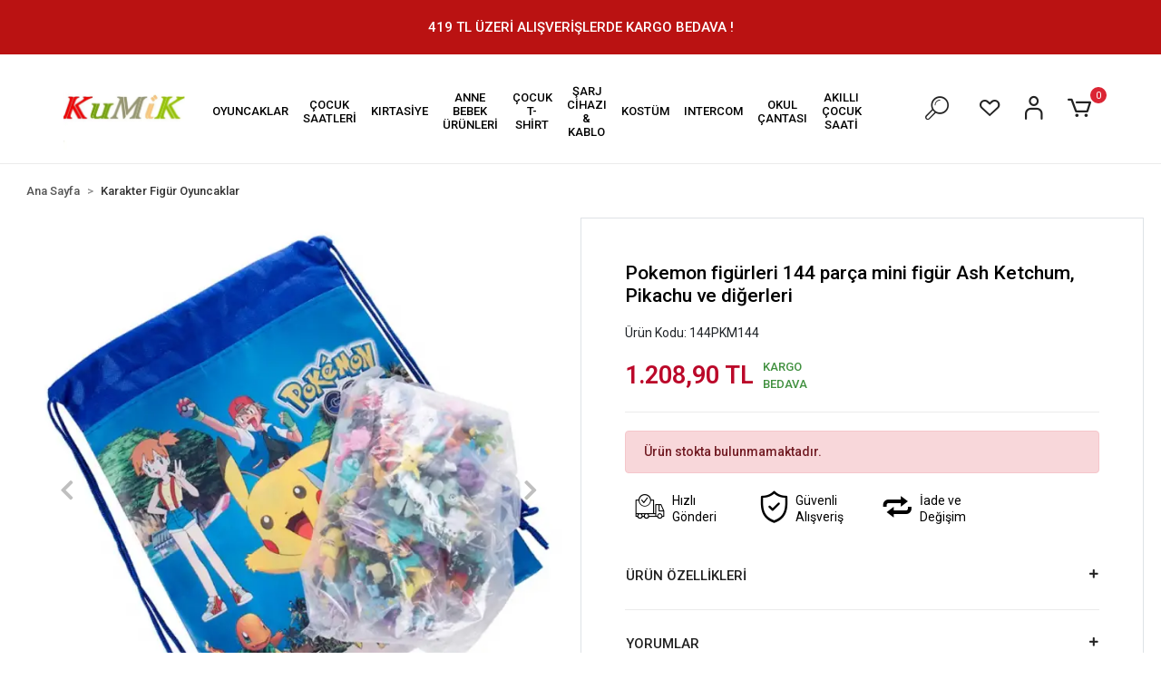

--- FILE ---
content_type: text/html; charset=UTF-8
request_url: https://www.kumik.net/pokemon-figurleri-144-parca-mini-figur-ash-ketchum-pikachu-ve-digerleri
body_size: 16705
content:
<!DOCTYPE html><html lang="tr"><head><meta http-equiv="X-UA-Compatible" content="IE=edge" /><meta http-equiv="Content-Type" content="text/html; charset=utf-8"/><meta name='viewport' content='width=device-width, user-scalable=yes'><link rel="stylesheet" type="text/css" href="https://www.kumik.net/template/smart/default/assets/plugins/bootstrap.soft.min.css?v=1661412851" /><link rel="stylesheet" type="text/css" href="https://www.kumik.net/template/smart/default/assets/style.min.css?v=1755125904" /><title>Pokemon figürleri 144 parça mini figür Ash Ketchum, Pikachu ve diğerleri</title><meta name="description" content="" /><link href="https://www.kumik.net/pokemon-figurleri-144-parca-mini-figur-ash-ketchum-pikachu-ve-digerleri" rel="canonical" /><meta property="og:title" content="Pokemon figürleri 144 parça mini figür Ash Ketchum, Pikachu ve diğerleri" /><meta property="og:site_name" content="kumik.net" /><meta property="og:type" content="product" /><meta property="og:url" content="https://www.kumik.net/pokemon-figurleri-144-parca-mini-figur-ash-ketchum-pikachu-ve-digerleri" /><meta property="og:keywords" content="" /><meta property="og:description" content="" /><meta property="og:image" content="https://cdn.qukasoft.com/f/115397/b01XVUptVXA3TFZ3ZUdGckg4OG5icmdQYmNFPQ/p/64f22f6d90361-48265-0.jpg" /><meta property="og:image:width" content="700" /><meta property="og:image:height" content="700" /><link rel="preconnect" href="https://fonts.googleapis.com"><link rel="preconnect" href="https://fonts.gstatic.com" crossorigin><style type="text/css">
        body {
            font-family: 'Roboto', sans-serif;
        }
        :root{
            --body-bg:#ffffff;
            --menu-bg-color: #ffffff;
            --menu-color: #000000;
            --menu-color-hover: #bb082b;
            --main-color: #000000;
            --main-color2: #bb092a;
            --header-top-color: ;
            --header-top-color-hover: ;
            --add-cart-list: #ffffff;
            --add-cart-list-hover: #ffffff;
            --add-cart-list-bg: #000000;
            --add-cart-list-bg-hover: #bb082b;
            --buy-now: #000000;
            --buy-now-bg: #000000;
            --buy-now-hover: #ffffff;
            --buy-now-bg-hover: #000000;
            --add-cart-detail:#bb082c;
            --add-cart-detail-bg:#bb082c;
            --add-cart-detail-hover:#ffffff;
            --add-cart-detail-bg-hover:#bb082c;
            --complete-payment:#ffffff;
            --complete-payment-bg:#4dc761;
            --complete-payment-hover:#ffffff;
            --complete-payment-bg-hover:#3aa14b;
            --transition-time: .4s ease-out;
        };
        
    </style><link rel="stylesheet" type="text/css" href="https://www.kumik.net/theme/___summer/assets/style.css?v=1663858032" /><style type="text/css">
                            @media(min-width:1240px){
                .container,
                .container-sm,
                .container-md,
                .container-lg,
                .container-xl {
                    max-width: 1400px !important;
                    width: 97%;
                }
            }
            </style><script type="application/ld+json">{"@context":"https:\/\/schema.org","@type":"Website","url":"https:\/\/www.kumik.net","name":"KuMiK","potentialAction":{"@type":"SearchAction","target":"https:\/\/www.kumik.net\/arama?k={search_term_string}","query-input":"required name=search_term_string"}}</script><script type="application/ld+json">{"@context":"https:\/\/schema.org","@type":"Store","name":"KuMiK","url":"https:\/\/www.kumik.net","logo":"https:\/\/cdn.qukasoft.com\/f\/115397\/b01XVUoyVTArYkI4Tmk4Z1RvTTZKYms9\/images\/logo\/logo-260396.webp","image":"https:\/\/cdn.qukasoft.com\/f\/115397\/b01XVUoyVTArYkI4Tmk4Z1RvTTZKYms9\/images\/logo\/logo-260396.webp","address":"Cevat Şakir Mh. Saldır Şah Cd. Begonvil Sitesi 47\/10\nBodrum \/ Muğla"}</script><script type="application/ld+json">{"@context":"https:\/\/schema.org\/","@type":"Product","name":"Pokemon figürleri 144 parça mini figür Ash Ketchum, Pikachu ve diğerleri","image":["https:\/\/cdn.qukasoft.com\/f\/115397\/b01XVUoyVXA3TFZ3ZUdGckg4OG5icmdQYmNFPQ\/p\/64f22f6d90361-48265-0.webp","https:\/\/cdn.qukasoft.com\/f\/115397\/b01XVUoyVXA3TFZ3ZUdGckg4OG5icmdQYmNFPQ\/p\/64f22f6f29a5b-93268-1.webp"],"description":"","productId":"598","mpn":"144PKM144","gtin":"144PKM144","sku":"144PKM144","brand":{"@type":"Brand","name":"KuMiK"},"offers":{"@type":"Offer","priceCurrency":"try","price":"1208.90","itemCondition":"https:\/\/schema.org\/NewCondition","availability":"https:\/\/schema.org\/OutOfStock","priceValidUntil":"","seller":{"@type":"Organization","name":"KuMiK"},"url":"https:\/\/www.kumik.net\/pokemon-figurleri-144-parca-mini-figur-ash-ketchum-pikachu-ve-digerleri"}}</script><meta name="google-site-verification" content="MyWrOq4sTcPZQX6l_fJut-qvMdKephW9Ph9Var4fcJ8" /><!-- Global site tag (gtag.js) --><script async src="https://www.googletagmanager.com/gtag/js?id=UA-215364124-1"></script><script>
                var google_tag_defined = true;
                window.dataLayer = window.dataLayer || [];
                function gtag(){dataLayer.push(arguments);}
                gtag('js', new Date());
                                                gtag('config', 'UA-215364124-1');
                                                gtag('config', 'G-QJHKSSNQKB');
                                                                gtag('config', 'AW-10825926339');
                            </script><!-- Facebook Pixel Code --><script>
                    !function(f,b,e,v,n,t,s)
                    {if(f.fbq)return;n=f.fbq=function(){n.callMethod?
                        n.callMethod.apply(n,arguments):n.queue.push(arguments)};
                        if(!f._fbq)f._fbq=n;n.push=n;n.loaded=!0;n.version='2.0';
                        n.queue=[];t=b.createElement(e);t.async=!0;
                        t.src=v;s=b.getElementsByTagName(e)[0];
                        s.parentNode.insertBefore(t,s)}(window, document,'script',
                        'https://connect.facebook.net/en_US/fbevents.js');
                    fbq('init', '751340806432211');
                    fbq('track', 'PageView',{});
                </script><!-- End Facebook Pixel Code --><script async src="https://pagead2.googlesyndication.com/pagead/js/adsbygoogle.js?client=ca-pub-4038346476691282"
     crossorigin="anonymous"></script></head><body class="product-body "><div class="addons-campaign-bar acb-type-0 acb-desktop-1 acb-mobile-1"
     style="background-color: #ba1212;  height: 60px; background-repeat: no-repeat; background-position: center;"><a href="#" class="url"><div class="container"><div class="text" style="color: #ffffff; font-size: 15px">
                    419 TL ÜZERİ ALIŞVERİŞLERDE KARGO BEDAVA !
                </div></div></a></div><style type="text/css">
        @media (max-width: 991px) {
            .addons-campaign-bar {
            height: 40px !important;
        }
                .addons-campaign-bar {
            margin-top: 60px;
            margin-bottom: -60px;
        }
                .addons-campaign-bar .text {
            font-size: 14px !important;
        }
        }
</style><section class="pattern-group pattern-group-t-0 pattern-group-p-product "><div class="no-container"><div class="pattern-group-body"><div class="p-g-b-c-wrapper"><div class="p-g-b-c-inner"><div class="p-g-mod p-g-mod-t-28 p-g-mod-header  p-g-mod-trans   "><div class="p-g-mod-body  p-g-mod-body-p-0  "><header class="desktop"><section class="h-center"><div class="container-fluid container-fluid-relative"><div class="row"><div class="col-md-2"><div class="logo header-area"><a href="https://www.kumik.net" ><img src="https://cdn.qukasoft.com/f/115397/b01XVUoyVTArYkI4Tmk4Z1RvTTZKYms9/images/logo/logo-260396.webp" alt="" /></a></div></div><div class="col-md-7"><div class="header-area"><section class="menu"><div class="container"><div class="row"><div class="col-md-12"><div class="mega-menu"><ul class="navbar-nav"><li class="nav-item dropdown"><a class="nav-link dropdown-toggle" href="https://www.kumik.net/oyuncaklar" id="mega-menu-1" data-parent-id="1" role="button"><span class="under-category">OYUNCAKLAR</span></a><div class="dropdown-menu" aria-labelledby="mega-menu-1"><div class="mega-menu-container"><div class="container-fluid" ><div class="row"><div class="col-md-8"><div class="row h-100"><div class="col"><div class="sub-cat"><a class="sub-title" data-parent-id="1" data-id="2" href="https://www.kumik.net/pelus-oyuncaklar">
                                                                                                                                                                 Peluş Oyuncaklar
                                                                            </a><ul></ul></div><div class="sub-cat"><a class="sub-title" data-parent-id="1" data-id="90" href="https://www.kumik.net/egitici-oyuncaklar">
                                                                                                                                                                 Eğitici Oyuncaklar
                                                                            </a><ul></ul></div></div><div class="col"><div class="sub-cat"><a class="sub-title" data-parent-id="1" data-id="3" href="https://www.kumik.net/figur-oyuncaklar">
                                                                                                                                                                 Figür Oyuncaklar
                                                                            </a><ul></ul></div><div class="sub-cat"><a class="sub-title" data-parent-id="1" data-id="91" href="https://www.kumik.net/kumandali-oyuncaklar">
                                                                                                                                                                 Kumandalı Oyuncaklar
                                                                            </a><ul></ul></div></div><div class="col"><div class="sub-cat"><a class="sub-title" data-parent-id="1" data-id="7" href="https://www.kumik.net/diger-oyuncaklar">
                                                                                                                                                                 Diğer Oyuncaklar
                                                                            </a><ul></ul></div></div></div></div></div></div></div></div></li><li class="nav-item dropdown"><a class="nav-link dropdown-toggle" href="https://www.kumik.net/cocuk-saatleri" id="mega-menu-4" data-parent-id="4" role="button"><span class="under-category">ÇOCUK SAATLERİ</span></a><div class="dropdown-menu" aria-labelledby="mega-menu-4"><div class="mega-menu-container"><div class="container-fluid" ><div class="row"><div class="col-md-8"><div class="row h-100"><div class="col"><div class="sub-cat"><a class="sub-title" data-parent-id="4" data-id="5" href="https://www.kumik.net/led-cocuk-saatleri">
                                                                                                                                                                 Led Çocuk Saatleri
                                                                            </a><ul></ul></div></div><div class="col"><div class="sub-cat"><a class="sub-title" data-parent-id="4" data-id="6" href="https://www.kumik.net/projeksiyonlu-cocuk-saatleri">
                                                                                                                                                                 Projeksiyonlu Çocuk Saatleri
                                                                            </a><ul></ul></div></div></div></div></div></div></div></div></li><li class="nav-item dropdown"><a class="nav-link dropdown-toggle" href="https://www.kumik.net/kirtasiye" id="mega-menu-9" data-parent-id="9" role="button"><span class="under-category">KIRTASİYE</span></a><div class="dropdown-menu" aria-labelledby="mega-menu-9"><div class="mega-menu-container"><div class="container-fluid" ><div class="row"><div class="col-md-8"><div class="row h-100"><div class="col"><div class="sub-cat"><a class="sub-title" data-parent-id="9" data-id="10" href="https://www.kumik.net/okul-cantalari">
                                                                                                                                                                 Çantalar
                                                                            </a><ul></ul></div></div><div class="col"><div class="sub-cat"><a class="sub-title" data-parent-id="9" data-id="11" href="https://www.kumik.net/kalem-kutulari">
                                                                                                                                                                 Kalem Kutuları
                                                                            </a><ul></ul></div></div></div></div></div></div></div></div></li><li class="nav-item dropdown"><a class="nav-link dropdown-toggle" href="https://www.kumik.net/anne-bebek-urunleri" id="mega-menu-13" data-parent-id="13" role="button"><span class="under-category">ANNE BEBEK ÜRÜNLERİ</span></a><div class="dropdown-menu" aria-labelledby="mega-menu-13"><div class="mega-menu-container"><div class="container-fluid" ><div class="row"><div class="col-md-8"><div class="row h-100"><div class="col"><div class="sub-cat"><a class="sub-title" data-parent-id="13" data-id="93" href="https://www.kumik.net/cocuk-sofra-takimi">
                                                                                                                                                                 Çocuk Sofra Takımı
                                                                            </a><ul></ul></div></div></div></div></div></div></div></div></li><li class="nav-item "><a class="nav-link dropdown-toggle" href="https://www.kumik.net/cocuk-t-shirt" id="mega-menu-14" data-parent-id="14" role="button"><span class="under-category">ÇOCUK T-SHİRT</span></a></li><li class="nav-item "><a class="nav-link dropdown-toggle" href="https://www.kumik.net/sarj-cihazi-kablo" id="mega-menu-32" data-parent-id="32" role="button"><span class="under-category">ŞARJ CİHAZI &amp; KABLO</span></a></li><li class="nav-item "><a class="nav-link dropdown-toggle" href="https://www.kumik.net/kostum" id="mega-menu-33" data-parent-id="33" role="button"><span class="under-category">KOSTÜM</span></a></li><li class="nav-item "><a class="nav-link dropdown-toggle" href="https://www.kumik.net/intercom" id="mega-menu-38" data-parent-id="38" role="button"><span class="under-category">INTERCOM</span></a></li><li class="nav-item "><a class="nav-link dropdown-toggle" href="https://www.kumik.net/okul-cantasi" id="mega-menu-39" data-parent-id="39" role="button"><span class="under-category">OKUL ÇANTASI</span></a></li><li class="nav-item "><a class="nav-link dropdown-toggle" href="https://www.kumik.net/akilli-cocuk-saati" id="mega-menu-40" data-parent-id="40" role="button"><span class="under-category">AKILLI ÇOCUK SAATİ</span></a></li></ul></div></div></div></div></section></div></div><div class="col-md-3"><div class="header-area last"><div class="header-bar"><a class="bar-link bar-search mr-4"><span class="icon"><i class="coreicon-search-1"></i></span></a><a class="bar-link bar-favorite mr-3" href="https://www.kumik.net/hesabim/favori-listem" ><span class="icon"><i class="coreicon-heart-empty"></i></span></a><a href="https://www.kumik.net/uye-giris" class="bar-link bar-user mr-3"><span class="icon"><i class="coreicon-user-5"></i></span></a><div class="dropdown header-cart-hover"><a class="bar-link bar-cart" href="https://www.kumik.net/sepet" id="console-menu-3" role="button"><span class="icon"><i class="coreicon-cart-2"></i><span class="count" data-cart-quantity>0</span></span></a><div class="dropdown-menu" aria-labelledby="console-menu-3"><div class="top-header"><span class="title">
                                                Sepetim 
                                                <span class="count2" data-cart-quantity>0 </span><span class="count2-description">Ürün</span></span></div><div class="products" data-cart-products></div><div class="summary" data-cart-summary></div></div></div></div></div></div></div></div></section><div class="search"><form action="https://www.kumik.net/arama" method="get" data-smart-product-search-image><div class="input-box"><input type="text" name="k" class="form-control" placeholder="Aramak istediğin ürünü yaz, kolayca bul!" /></div><button type="submit" class="btn btn-orange btn-send"><i class="fas fa-search"></i></button></form></div></header><header class="mobile"><div class="op-black"></div><div class="left"><a href="javascript:;" class="icon-group ml-1 btn-sidebar-menu"><i class="fas fa-align-right"></i></a><a href="javascript:;" class="icon-group ml-1 btn-sidebar-menu ml-2"><i class="coreicon-search-1"></i></a></div><div class="center"><div class="logo"><a href="https://www.kumik.net"><img src="https://cdn.qukasoft.com/f/115397/b01XVUoyVTArYkI4Tmk4Z1RvTTZKYms9/images/logo/mobil-logo-757180.webp" alt="" /></a></div></div><div class="right"><a href="https://www.kumik.net/sepet" class="icon-group mr-3"><i class="coreicon-basket-2"></i><span class="badge" data-cart-quantity>0</span></a><a href="javascript:;" class="icon-group mr-1 btn-sidebar-user"><i class="coreicon-user-5"></i></a></div><div class="clearfix"></div><nav class="sidebar-menu-type-2"><div class="logo-area"><a href="https://www.kumik.net" ><img src="https://cdn.qukasoft.com/f/115397/b01XVUoyVTArYkI4Tmk4Z1RvTTZKYms9/images/logo/logo-260396.webp" alt="" /></a><div class="mobile-menu-close"><i class="fas fa-times"></i></div></div><div class="scrollbar"><section class="mobile-search"><form action="https://www.kumik.net/arama" method="get"  data-choose-action="redirect" data-smart-mobile-product-search-image ><div class="input-box"><input type="text" name="k" class="form-control" placeholder="Ara.." /></div><button type="submit" class="btn btn-orange btn-send"><div><i class="coreicon-search"></i></div></button></form><div class="clearfix"></div></section><div class="mobil-area-title">
                   TÜM KATEGORİLER
                </div><div class="categories"><ul><li class="sc-1"><a href="javascript:;" class="btn-categories-show" data-id="1"><span class="name float-left">Oyuncaklar</span><span class="icon float-right"><i class="fas fa-angle-right"></i></span><div class="clearfix"></div></a><ul class="multi categories-list-1"><li class="sc-1-all"><a href="https://www.kumik.net/oyuncaklar"><span class="name float-left">
                            Tüm
                            Oyuncaklar</span><div class="clearfix"></div></a></li><li class="sc-2"><a href="https://www.kumik.net/pelus-oyuncaklar" data-id="2"><span class="name ">Peluş Oyuncaklar</span><div class="clearfix"></div></a></li><li class="sc-3"><a href="https://www.kumik.net/figur-oyuncaklar" data-id="3"><span class="name ">Figür Oyuncaklar</span><div class="clearfix"></div></a></li><li class="sc-7"><a href="javascript:;" class="btn-categories-show" data-id="7"><span class="name float-left">Diğer Oyuncaklar</span><span class="icon float-right"><i class="fas fa-angle-right"></i></span><div class="clearfix"></div></a><ul class="multi categories-list-7"><li class="sc-7-all"><a href="https://www.kumik.net/diger-oyuncaklar"><span class="name float-left">
                            Tüm
                            Diğer Oyuncaklar</span><div class="clearfix"></div></a></li><li class="sc-8"><a href="https://www.kumik.net/balonlar" data-id="8"><span class="name ">Balonlar</span><div class="clearfix"></div></a></li><li class="sc-12"><a href="https://www.kumik.net/sticker-ve-gecici-dovme" data-id="12"><span class="name ">Sticker ve Geçici Dövme</span><div class="clearfix"></div></a></li></ul></li><li class="sc-90"><a href="https://www.kumik.net/egitici-oyuncaklar" data-id="90"><span class="name ">Eğitici Oyuncaklar</span><div class="clearfix"></div></a></li><li class="sc-91"><a href="https://www.kumik.net/kumandali-oyuncaklar" data-id="91"><span class="name ">Kumandalı Oyuncaklar</span><div class="clearfix"></div></a></li></ul></li><li class="sc-4"><a href="javascript:;" class="btn-categories-show" data-id="4"><span class="name float-left">Çocuk Saatleri</span><span class="icon float-right"><i class="fas fa-angle-right"></i></span><div class="clearfix"></div></a><ul class="multi categories-list-4"><li class="sc-4-all"><a href="https://www.kumik.net/cocuk-saatleri"><span class="name float-left">
                            Tüm
                            Çocuk Saatleri</span><div class="clearfix"></div></a></li><li class="sc-5"><a href="https://www.kumik.net/led-cocuk-saatleri" data-id="5"><span class="name ">Led Çocuk Saatleri</span><div class="clearfix"></div></a></li><li class="sc-6"><a href="https://www.kumik.net/projeksiyonlu-cocuk-saatleri" data-id="6"><span class="name ">Projeksiyonlu Çocuk Saatleri</span><div class="clearfix"></div></a></li></ul></li><li class="sc-9"><a href="javascript:;" class="btn-categories-show" data-id="9"><span class="name float-left">Kırtasiye</span><span class="icon float-right"><i class="fas fa-angle-right"></i></span><div class="clearfix"></div></a><ul class="multi categories-list-9"><li class="sc-9-all"><a href="https://www.kumik.net/kirtasiye"><span class="name float-left">
                            Tüm
                            Kırtasiye</span><div class="clearfix"></div></a></li><li class="sc-10"><a href="https://www.kumik.net/okul-cantalari" data-id="10"><span class="name ">Çantalar</span><div class="clearfix"></div></a></li><li class="sc-11"><a href="https://www.kumik.net/kalem-kutulari" data-id="11"><span class="name ">Kalem Kutuları</span><div class="clearfix"></div></a></li></ul></li><li class="sc-13"><a href="javascript:;" class="btn-categories-show" data-id="13"><span class="name float-left">Anne Bebek Ürünleri</span><span class="icon float-right"><i class="fas fa-angle-right"></i></span><div class="clearfix"></div></a><ul class="multi categories-list-13"><li class="sc-13-all"><a href="https://www.kumik.net/anne-bebek-urunleri"><span class="name float-left">
                            Tüm
                            Anne Bebek Ürünleri</span><div class="clearfix"></div></a></li><li class="sc-93"><a href="https://www.kumik.net/cocuk-sofra-takimi" data-id="93"><span class="name ">Çocuk Sofra Takımı</span><div class="clearfix"></div></a></li></ul></li><li class="sc-14"><a href="https://www.kumik.net/cocuk-t-shirt" data-id="14"><span class="name ">Çocuk T-shirt</span><div class="clearfix"></div></a></li><li class="sc-32"><a href="https://www.kumik.net/sarj-cihazi-kablo" data-id="32"><span class="name ">Şarj Cihazı & Kablo</span><div class="clearfix"></div></a></li><li class="sc-33"><a href="https://www.kumik.net/kostum" data-id="33"><span class="name ">Kostüm</span><div class="clearfix"></div></a></li><li class="sc-38"><a href="https://www.kumik.net/intercom" data-id="38"><span class="name ">Intercom</span><div class="clearfix"></div></a></li><li class="sc-39"><a href="https://www.kumik.net/okul-cantasi" data-id="39"><span class="name ">Okul Çantası</span><div class="clearfix"></div></a></li><li class="sc-40"><a href="https://www.kumik.net/akilli-cocuk-saati" data-id="40"><span class="name ">Akıllı Çocuk Saati</span><div class="clearfix"></div></a></li><li class="sc-41"><a href="https://www.kumik.net/karakter-oyuncak" data-id="41"><span class="name ">Karakter Oyuncak</span><div class="clearfix"></div></a></li><li class="sc-42"><a href="https://www.kumik.net/sisme-havuz" data-id="42"><span class="name ">Şişme Havuz</span><div class="clearfix"></div></a></li><li class="sc-43"><a href="https://www.kumik.net/karakter-figur-oyuncaklar" data-id="43"><span class="name ">Karakter Figür Oyuncaklar</span><div class="clearfix"></div></a></li><li class="sc-44"><a href="https://www.kumik.net/konserve" data-id="44"><span class="name ">Konserve</span><div class="clearfix"></div></a></li><li class="sc-45"><a href="https://www.kumik.net/mutfak-duzenleyiciler" data-id="45"><span class="name ">Mutfak Düzenleyiciler</span><div class="clearfix"></div></a></li><li class="sc-46"><a href="https://www.kumik.net/deniz-malzemeleri" data-id="46"><span class="name ">Deniz Malzemeleri</span><div class="clearfix"></div></a></li><li class="sc-47"><a href="https://www.kumik.net/balon" data-id="47"><span class="name ">Balon</span><div class="clearfix"></div></a></li><li class="sc-48"><a href="https://www.kumik.net/deniz-urunleri" data-id="48"><span class="name ">Deniz Ürünleri</span><div class="clearfix"></div></a></li><li class="sc-49"><a href="https://www.kumik.net/t-shirt" data-id="49"><span class="name ">T-Shirt</span><div class="clearfix"></div></a></li><li class="sc-50"><a href="https://www.kumik.net/krem-cikolata-ezme" data-id="50"><span class="name ">Krem Çikolata & Ezme</span><div class="clearfix"></div></a></li><li class="sc-51"><a href="https://www.kumik.net/peynir" data-id="51"><span class="name ">Peynir</span><div class="clearfix"></div></a></li><li class="sc-52"><a href="https://www.kumik.net/intercom-bluetooth" data-id="52"><span class="name ">Intercom & Bluetooth</span><div class="clearfix"></div></a></li><li class="sc-53"><a href="https://www.kumik.net/oyuncak-bebekler" data-id="53"><span class="name ">Oyuncak Bebekler</span><div class="clearfix"></div></a></li><li class="sc-54"><a href="https://www.kumik.net/plaj-cantasi" data-id="54"><span class="name ">Plaj Çantası</span><div class="clearfix"></div></a></li><li class="sc-55"><a href="https://www.kumik.net/cocuk-kol-saati" data-id="55"><span class="name ">Çocuk Kol Saati</span><div class="clearfix"></div></a></li><li class="sc-56"><a href="https://www.kumik.net/sisme-havuz-aksesuarlari" data-id="56"><span class="name ">Şişme Havuz & Aksesuarları</span><div class="clearfix"></div></a></li><li class="sc-57"><a href="https://www.kumik.net/evcilik-oyunlari" data-id="57"><span class="name ">Evcilik Oyunları</span><div class="clearfix"></div></a></li><li class="sc-58"><a href="https://www.kumik.net/kalem-kutusu" data-id="58"><span class="name ">Kalem Kutusu</span><div class="clearfix"></div></a></li><li class="sc-59"><a href="https://www.kumik.net/koleksiyon" data-id="59"><span class="name ">Koleksiyon</span><div class="clearfix"></div></a></li><li class="sc-60"><a href="https://www.kumik.net/saat" data-id="60"><span class="name ">Saat</span><div class="clearfix"></div></a></li></ul></div><div class="mobil-area-title">
                    YARDIM MERKEZİ
                </div><div class="mobil-area-2"><div class="short-link border-1"><a href="https://www.kumik.net/uye-giris"><i class="coreicon-user-3"></i>
                                    Giriş Yap
                                </a></div><div class="short-link border-2"><a href="https://www.kumik.net/uye-ol"><i class="coreicon-user-4"></i>
                                    Üye Ol
                                </a></div><div class="short-link border-3"><a href="https://www.kumik.net/siparis-takip"><i class="coreicon-cart"></i>
                                Sipariş Takip
                            </a></div><div class="short-link border-4"><a href="https://www.kumik.net/sss"><i class="coreicon-note"></i> 
                                S.S.S
                            </a></div></div></div></div></nav><nav class="sidebar-user"><div class="title">
                Hesabım
                <a href="javascript:;" class="btn-sidebar-user btn-close"><i class="fas fa-times-circle"></i></a></div><div class="scrollbar"><div class="login-menu"><a href="https://www.kumik.net/uye-giris"><i class="coreicon-user-5"></i> Giriş Yap</a><a href="https://www.kumik.net/uye-ol"><i class="coreicon-user-5"></i> Üye Ol</a><a href="https://www.kumik.net/uye-giris?sayfa=sifre"><i class="coreicon-user-5"></i>Şifremi Unuttum</a></div><div class="title-alt">
                    Müşteri Hizmetleri
                </div><div class="footer-links"><ul><li><a href="javascript:;"><i class="coreicon-megaphone mr-2"></i>
                                08503087710
                            </a></li><li><a href="/cdn-cgi/l/email-protection#96fff8f0f9d6fde3fbfffdb8f8f3e2"><i class="coreicon-envelope-1 mr-2"></i><span>
                                    <span class="__cf_email__" data-cfemail="254c4b434a654e50484c4e0b4b4051">[email&#160;protected]</span>
                                </span></a></li></ul></div><div class="title-alt">
                    Diğer
                </div><div class="footer-links"><ul><li><a href="https://www.kumik.net/kullanici-sozlesmesi">
                                    Kullanıcı Sözleşmesi
                                </a></li><li><a href="https://www.kumik.net/iletisim">
                                    İletişim
                                </a></li><li><a href="https://www.kumik.net/hakkimizda">
                                    Hakkımızda
                                </a></li><li><a href="https://www.kumik.net/gizlilik-sozlesmesi">
                                    Gizlilik Sözleşmesi
                                </a></li><li><a href="https://www.kumik.net/iptal-ve-iade-kosullari">
                                    İptal ve İade Koşulları
                                </a></li><li><a href="https://www.kumik.net/teslimat-suresi">
                                    Teslimat Süresi
                                </a></li><li><a href="https://www.kumik.net/sss">
                                    Sıkça Sorulan Sorular
                                </a></li><li><a href="https://www.kumik.net/siparis-takip">
                                    Sipariş Takip
                                </a></li><li><a href="https://www.kumik.net/havale-bildirimleri">
                                    Havale Bildirimleri
                                </a></li></ul></div></div></nav></header><div class="mobile-header-space"></div></div></div></div></div></div></div></section><section class="pattern-group pattern-group-t-0 pattern-group-p-product "><div class="container"><div class="pattern-group-body"><div class="row"><div class="col-list col-0 d-none col-sm-0 d-sm-none col-md-12 d-md-block col-lg-12 d-lg-block col-xl-12 d-xl-block p-g-b-c-0"><div class="p-g-b-c-wrapper"><div class="p-g-b-c-inner"><div class="p-g-mod p-g-mod-t-27 p-g-mod-breadcrumb  p-g-mod-trans   "><div class="p-g-mod-body  p-g-mod-body-p-0  "><nav aria-label="breadcrumb" class="breadcrumb-wrapper"><ol class="breadcrumb" itemscope itemtype="http://schema.org/BreadcrumbList"><li class="breadcrumb-item" itemprop="itemListElement" itemscope itemtype="http://schema.org/ListItem"><a itemprop="item" href="https://www.kumik.net"><span itemprop='name'>Ana Sayfa</span><meta itemprop="position" content="1" /></a></li><li class="breadcrumb-item" itemprop="itemListElement" itemscope itemtype="http://schema.org/ListItem"><a itemprop="item" href="https://www.kumik.net/karakter-figur-oyuncaklar"><span itemprop='name'>Karakter Figür Oyuncaklar</span><meta itemprop="position" content="2" /></a></li></ol></nav></div></div></div></div></div></div></div></div></section><section class="pattern-group pattern-group-t-0 pattern-group-p-product "><div class="container"><div class="pattern-group-body"><div class="row"><div class="col-list col-12 d-block col-sm-12 d-sm-block col-md-12 d-md-block col-lg-12 d-lg-block col-xl-12 d-xl-block p-g-b-c-0"><div class="p-g-b-c-wrapper"><div class="p-g-b-c-inner"><div class="p-g-mod p-g-mod-t-13 p-g-mod-base-content   "><div class="p-g-mod-body  p-g-mod-body-p-0  "><div class="product-profile-1" data-product-id="598"><div class="row"><div class="col-lg-6"><div id="product-profile-carousel-598" class="carousel slide ppc-ctype-1" data-ride="carousel"><div class="carousel-outer"><div class="carousel-inner"><div class="carousel-item active"><a href="https://cdn.qukasoft.com/f/115397/b01XVUoyVXA3TFZ3SzJGdEg4MXZKZWxESUE9PQ/p/64f22f6d90361-48265-0.webp" data-fancybox="images" data-caption="Pokemon figürleri 144 parça mini figür Ash Ketchum, Pikachu ve diğerleri"><img class="img-auto lazy-load " data-src="https://cdn.qukasoft.com/f/115397/b01XVUoyVXA3TFZ3ZUdGckg4OG5icmdQYmNFPQ/p/64f22f6d90361-48265-0.webp" alt="Pokemon figürleri 144 parça mini figür Ash Ketchum, Pikachu ve diğerleri"  src="[data-uri]"></a></div><div class="carousel-item "><a href="https://cdn.qukasoft.com/f/115397/b01XVUoyVXA3TFZ3SzJGdEg4MXZKZWxESUE9PQ/p/64f22f6f29a5b-93268-1.webp" data-fancybox="images" data-caption="Pokemon figürleri 144 parça mini figür Ash Ketchum, Pikachu ve diğerleri"><img class="img-auto lazy-load " data-src="https://cdn.qukasoft.com/f/115397/b01XVUoyVXA3TFZ3ZUdGckg4OG5icmdQYmNFPQ/p/64f22f6f29a5b-93268-1.webp" alt="Pokemon figürleri 144 parça mini figür Ash Ketchum, Pikachu ve diğerleri"  src="[data-uri]"></a></div></div><a class="carousel-control-prev" href="#product-profile-carousel-598" role="button" data-slide="prev"><i class="fa fa-chevron-left"></i></a><a class="carousel-control-next" href="#product-profile-carousel-598" role="button" data-slide="next"><i class="fa fa-chevron-right"></i></a></div><ol class="carousel-indicators"><li data-target="#product-profile-carousel-598" 
                    data-slide-to="0" class="active"><img class="img-auto lazy-load d-block w-100" data-src="https://cdn.qukasoft.com/f/115397/b01XVUoyVXA3TFZ3ZTJGdEhjOG5hTG9QYmNFPQ/p/64f22f6d90361-48265-0.webp" alt="Pokemon figürleri 144 parça mini figür Ash Ketchum, Pikachu ve diğerleri"  src="[data-uri]"></li><li data-target="#product-profile-carousel-598" 
                    data-slide-to="1" class=""><img class="img-auto lazy-load d-block w-100" data-src="https://cdn.qukasoft.com/f/115397/b01XVUoyVXA3TFZ3ZTJGdEhjOG5hTG9QYmNFPQ/p/64f22f6f29a5b-93268-1.webp" alt="Pokemon figürleri 144 parça mini figür Ash Ketchum, Pikachu ve diğerleri"  src="[data-uri]"></li></ol></div></div><div class="col-lg-6 border p-5"><h1 class="title">Pokemon figürleri 144 parça mini figür Ash Ketchum, Pikachu ve diğerleri</h1><ul class="product-profile-info"><li class="mb-3">
                            Ürün Kodu: <span class="value">144PKM144</span></li><li><div class="product-price-group"><div class="prices"><div class="sale-price sale-variant-price ">
                                    1.208,90 TL
                                </div></div><div class="free-cargo-badge">KARGO BEDAVA</div></div></li><div class="product-rate"></div></ul><div class="alert alert-danger mt-2">
                        Ürün stokta bulunmamaktadır.
                    </div><div class="product-badges"><div class="p-badge shipping-fast"><i class="coreicon-cargo-4"></i><span>Hızlı Gönderi</span></div><div class="p-badge door-payment"><i class="coreicon-secure"></i><span>Güvenli Alışveriş</span></div><div class="p-badge credit-card"><i class="coreicon-loop-alt-1"></i><span>İade ve Değişim</span></div></div><div id="accordion" class="mb-4"><div class="card accordion-product"><div class="card-header" id="headingOne"><h5 class="mb-0"><button class="btn btn-link" data-toggle="collapse" data-target="#collapseOne" aria-expanded="true" aria-controls="collapseOne"><span>ÜRÜN ÖZELLİKLERİ</span><i class="fa fa-plus"></i></button></h5></div><div id="collapseOne" class="collapse" aria-labelledby="headingOne" data-parent="#accordion"><div class="card-body"><div>&nbsp;</div><div>Pokemon fig&uuml;rleri 144 par&ccedil;a mini&nbsp; fig&uuml;r&nbsp; <span style="color:rgb( 51 , 51 , 51 );font-style:normal;font-weight:400;letter-spacing:normal;text-indent:0px;text-transform:none;white-space:normal;word-spacing:0px;background-color:rgb( 255 , 255 , 255 );display:!important"><span style="font-family:, serif"><span style="font-size:20px">Ash Ketchum, Pikachu, Charmander- Semender, Squirtle, Jigglypuff ve diğerleri</span></span></span></div></div></div></div><div class="card accordion-product"><div class="card-header" id="headingTwo"><h5 class="mb-0"><button class="btn btn-link" data-toggle="collapse" data-target="#collapseTwo" aria-expanded="true" aria-controls="collapseTwo"><span>YORUMLAR</span><i class="fa fa-plus"></i></button></h5></div><div id="collapseTwo" class="collapse" aria-labelledby="headingTwo" data-parent="#accordion"><div class="card-body"><div class="p-g-mod p-g-mod-t-13 p-g-mod-base-content   "><div class="p-g-mod-body  p-g-mod-body-p-0  "><div class="product-comment-list-v2 product-comment-list-t-0"><div class="no-comment"><div class="description">
                    Bu ürün için henüz yorum yapılmadı.
                </div><button class="btn btn-white" onclick="userProductComment(598)">
                    Yorum Yap
                </button></div></div></div></div></div></div></div><div class="card accordion-product "><div class="card-header" id="headingThree"><h5 class="mb-0"><button class="btn btn-link" data-toggle="collapse" data-target="#collapseThree" aria-expanded="true" aria-controls="collapseThree"><span>GARANTİ VE TESLİMAT</span><i class="fa fa-plus"></i></button></h5></div><div id="collapseThree" class="collapse" aria-labelledby="headingThree" data-parent="#accordion"><div class="card-body"><div class="p-g-mod p-g-mod-t-13 p-g-mod-base-content   "><div class="p-g-mod-body  p-g-mod-body-p-0  "><div class="raw-content"><div>TESLİMAT</div><div>&nbsp;</div>
&Uuml;r&uuml;n&uuml; sipariş verdiğiniz g&uuml;n saat 15:00 ve &ouml;ncesi ise siparişiniz aynı g&uuml;n kargoya verilir.<br /><br />
Eğer siparişinizi saat 15:00`den sonra verdiyseniz &uuml;r&uuml;n&uuml;n&uuml;z&uuml;n stoklarda olması durumunda ertesi g&uuml;n kargolama yapılmaktadır.<br />
&nbsp;
    </div></div></div></div></div></div><div class="card accordion-product "><div class="card-header" id="headingTaksit"><h5 class="mb-0"><button class="btn btn-link" data-toggle="collapse" data-target="#collapseTaksit" aria-expanded="true" aria-controls="collapseThree"><span>TAKSİT SEÇENEKLERİ</span><i class="fa fa-plus"></i></button></h5></div><div id="collapseTaksit" class="collapse" aria-labelledby="headingTaksit" data-parent="#accordion"><div class="card-body"><div class="p-g-mod p-g-mod-t-13 p-g-mod-base-content   "><div class="p-g-mod-body  p-g-mod-body-p-0  "><div class="raw-content"><div class="product-page-installments"><div class="product-installments"><div class="row"><div class="col-12 col-md-6 col-lg-4 installment-1"><div class="group"><div class="title"><img class="img-auto lazy-load " data-src="https://www.kumik.net/template/smart/default/assets/images/bank_ctypes/1.png?v=1622779744" alt=""  src="[data-uri]"></div><table class="table table-hover table-bordered"><thead><tr><th>Taksit</th><th>Taksit Tutarı</th><th>Toplam Tutar</th></tr></thead><tbody><tr  class="rate-0" ><td >
                                                1
                                                                                                
                                            </td><td>
                                                1.208,90 TL
                                            </td><td>1.208,90 TL</td></tr></tbody></table></div></div><div class="col-12 col-md-6 col-lg-4 installment-2"><div class="group"><div class="title"><img class="img-auto lazy-load " data-src="https://www.kumik.net/template/smart/default/assets/images/bank_ctypes/2.png?v=1622779761" alt=""  src="[data-uri]"></div><table class="table table-hover table-bordered"><thead><tr><th>Taksit</th><th>Taksit Tutarı</th><th>Toplam Tutar</th></tr></thead><tbody><tr  class="rate-0" ><td >
                                                1
                                                                                                
                                            </td><td>
                                                1.208,90 TL
                                            </td><td>1.208,90 TL</td></tr></tbody></table></div></div><div class="col-12 col-md-6 col-lg-4 installment-3"><div class="group"><div class="title"><img class="img-auto lazy-load " data-src="https://www.kumik.net/template/smart/default/assets/images/bank_ctypes/3.png?v=1622779765" alt=""  src="[data-uri]"></div><table class="table table-hover table-bordered"><thead><tr><th>Taksit</th><th>Taksit Tutarı</th><th>Toplam Tutar</th></tr></thead><tbody><tr  class="rate-0" ><td >
                                                1
                                                                                                
                                            </td><td>
                                                1.208,90 TL
                                            </td><td>1.208,90 TL</td></tr></tbody></table></div></div><div class="col-12 col-md-6 col-lg-4 installment-4"><div class="group"><div class="title"><img class="img-auto lazy-load " data-src="https://www.kumik.net/template/smart/default/assets/images/bank_ctypes/4.png?v=1622779769" alt=""  src="[data-uri]"></div><table class="table table-hover table-bordered"><thead><tr><th>Taksit</th><th>Taksit Tutarı</th><th>Toplam Tutar</th></tr></thead><tbody><tr  class="rate-0" ><td >
                                                1
                                                                                                
                                            </td><td>
                                                1.208,90 TL
                                            </td><td>1.208,90 TL</td></tr></tbody></table></div></div><div class="col-12 col-md-6 col-lg-4 installment-5"><div class="group"><div class="title"><img class="img-auto lazy-load " data-src="https://www.kumik.net/template/smart/default/assets/images/bank_ctypes/5.png?v=1748956912" alt=""  src="[data-uri]"></div><table class="table table-hover table-bordered"><thead><tr><th>Taksit</th><th>Taksit Tutarı</th><th>Toplam Tutar</th></tr></thead><tbody><tr  class="rate-0" ><td >
                                                1
                                                                                                
                                            </td><td>
                                                1.208,90 TL
                                            </td><td>1.208,90 TL</td></tr></tbody></table></div></div><div class="col-12 col-md-6 col-lg-4 installment-6"><div class="group"><div class="title"><img class="img-auto lazy-load " data-src="https://www.kumik.net/template/smart/default/assets/images/bank_ctypes/6.png?v=1622779776" alt=""  src="[data-uri]"></div><table class="table table-hover table-bordered"><thead><tr><th>Taksit</th><th>Taksit Tutarı</th><th>Toplam Tutar</th></tr></thead><tbody><tr  class="rate-0" ><td >
                                                1
                                                                                                
                                            </td><td>
                                                1.208,90 TL
                                            </td><td>1.208,90 TL</td></tr></tbody></table></div></div><div class="col-12 col-md-6 col-lg-4 installment-7"><div class="group"><div class="title"><img class="img-auto lazy-load " data-src="https://www.kumik.net/template/smart/default/assets/images/bank_ctypes/7.png?v=1622779779" alt=""  src="[data-uri]"></div><table class="table table-hover table-bordered"><thead><tr><th>Taksit</th><th>Taksit Tutarı</th><th>Toplam Tutar</th></tr></thead><tbody><tr  class="rate-0" ><td >
                                                1
                                                                                                
                                            </td><td>
                                                1.208,90 TL
                                            </td><td>1.208,90 TL</td></tr></tbody></table></div></div><div class="col-12 col-md-6 col-lg-4 installment-8"><div class="group"><div class="title"><img class="img-auto lazy-load " data-src="https://www.kumik.net/template/smart/default/assets/images/bank_ctypes/8.png?v=1622779785" alt=""  src="[data-uri]"></div><table class="table table-hover table-bordered"><thead><tr><th>Taksit</th><th>Taksit Tutarı</th><th>Toplam Tutar</th></tr></thead><tbody><tr  class="rate-0" ><td >
                                                1
                                                                                                
                                            </td><td>
                                                1.208,90 TL
                                            </td><td>1.208,90 TL</td></tr></tbody></table></div></div><div class="col-12 col-md-6 col-lg-4 installment-9"><div class="group"><div class="title"><img class="img-auto lazy-load " data-src="https://www.kumik.net/template/smart/default/assets/images/bank_ctypes/9.png?v=1622779791" alt=""  src="[data-uri]"></div><table class="table table-hover table-bordered"><thead><tr><th>Taksit</th><th>Taksit Tutarı</th><th>Toplam Tutar</th></tr></thead><tbody><tr  class="rate-0" ><td >
                                                1
                                                                                                
                                            </td><td>
                                                1.208,90 TL
                                            </td><td>1.208,90 TL</td></tr></tbody></table></div></div></div></div></div></div></div></div></div></div></div></div><div class="social-share-special"></div></div></div></div></div></div></div></div></div></div></div></div></section><section class="pattern-group pattern-group-t-0 pattern-group-p-product "><div class="container"><div class="pattern-group-body"><div class="row"><div class="col-list col-12 d-block col-sm-12 d-sm-block col-md-12 d-md-block col-lg-12 d-lg-block col-xl-12 d-xl-block p-g-b-c-0"><div class="p-g-b-c-wrapper"><div class="p-g-b-c-inner"><div class="p-g-mod p-g-mod-t-74 p-g-mod-base-content   "><div class="p-g-mod-body  p-g-mod-body-p-0  "><div class="product-customer-actions"><div class="action favourite" data-favourite-product-id="598"><a href="javascript:;"
               class="button d-block add-favorite"
               onclick="userProductFavourite('add', 598)"><i class="far fa-heart"></i><span>Favorilerime Ekle</span></a><a href="javascript:;"
               class="button d-none remove-favorite"
               onclick="userProductFavourite('remove', 598)"><i class="fa fa-heart"></i><span>Favorilerimden Çıkar</span></a></div><div class="action recommend"><a href="javascript:;" class="button"
               onclick="visitorProductRecommend(598)"><i class="far fa-envelope"></i><span>Tavsiye Et</span></a></div><div class="action comment"><a href="javascript:;" class="button"
               data-toggle="tooltip" data-placement="bottom" title="Ürünle ilgili görüşlerini yaz"
               onclick="userProductComment(598)"><i class="far fa-comment-dots"></i><span>Yorum Yaz</span></a></div><div class="action compare"><a href="javascript:;" class="button"
               data-toggle="tooltip" data-placement="bottom" title="Karşılaştırma listenize ekleyin"
               onclick="preCompareList(598)"><i class="fas fa-exchange-alt"></i><span>Karşılaştır</span><span data-compare-list-count></span></a></div><div class="action quantity-alert " data-user-product-quantity-alert="598"><a href="javascript:;"
               data-toggle="tooltip" data-placement="bottom"
               title="Ürün stoklara girdiğinde e-posta bilgilendirileceksiniz"
               class="button"
               onclick="userProductQuantityAlert(598, 'add')"><i class="far fa-bell"></i><span>Gelince Haber Ver</span></a></div><div class="action phone-request"><a href="javascript:;" class="button"
               data-toggle="tooltip" data-placement="bottom" title="Telefonla sipariş talebi"
               onclick="phoneOrderRequest(598)"><i class="fas fa-phone-alt"></i><span>Telefonla Sipariş</span></a></div><div class="action product-suggestion"><a href="javascript:;" class="button"
               data-toggle="tooltip" data-placement="bottom" title="Ürün ile ilgili önerilerde bulunabilirsiniz"
               onclick="productSuggestion(598)"><i class="far fa-flag"></i><span>Ürün Önerileri</span></a></div></div></div></div></div></div></div></div></div></div></section><section class="pattern-group pattern-group-t-0 pattern-group-p-product "><div class="container"><div class="pattern-group-body"><div class="row"><div class="col-list col-12 d-block col-sm-12 d-sm-block col-md-12 d-md-block col-lg-12 d-lg-block col-xl-12 d-xl-block p-g-b-c-0"><div class="p-g-b-c-wrapper"><div class="p-g-b-c-inner"><div class="p-g-mod p-g-mod-t-57 p-g-mod-showcase  p-g-mod-trans   "><div class="p-g-mod-header  p-g-mod-header-p-0 "><div class="p-g-m-h-info"><div class="p-g-m-h-i-title">
                            Benzer Ürünler
                        </div></div></div><div class="p-g-mod-body  p-g-mod-body-p-0  "><div class="owl-wrapper"><div class="owl-carousel custom-module-code-184"><div class="owl-carousel-item"><div class="card-product"><div class="card-product-inner"><div class="discount">%7<span class="ml-1">İNDİRİM</span></div><div class="image-wrapper"><a href="https://www.kumik.net/sanrio-karakterleri-catal-kasik-seti-hello-kitty-kuromi-my-melody-pompompurin" class="c-p-i-link" title="Sanrio Karakterleri Çatal Kaşık Seti Hello Kitty, Kuromi, My Melody, Pompompurin"><div class="image"><div class="video"><video 
                                muted="" onloadeddata="this.play();"
                                loop="" autoplay="" playsinline=""
                                webkit-playsinline=""><source src="https://cdn.qukasoft.com/f/115397/bzR6WWFuUXpxSzQ4TmkwZ0g0TnI/p/65f35277e2ffc.mp4" type="video/mp4"></source></video></div><img class="img-auto lazy-load " data-src="https://cdn.qukasoft.com/f/115397/b01XVUoyVTArYkI4Tmk4Z0hNaHVKYnNJSkl5OA/p/sanrio-karakterleri-catal-kasik-seti-hello-kitty-kuromi-my-melody-pompompurin-69435135-sw665sh666.webp" alt="Sanrio Karakterleri Çatal Kaşık Seti Hello Kitty, Kuromi, My Melody, Pompompurin" data-image-1="https://cdn.qukasoft.com/f/115397/b01XVUoyVTArYkI4Tmk4Z0hNaHVKYnNJSkl5OA/p/sanrio-karakterleri-catal-kasik-seti-hello-kitty-kuromi-my-melody-pompompurin-69435135-sw665sh666.webp" data-image-2="https://cdn.qukasoft.com/f/115397/b01XVUoyVTArYkI4Tmk4Z0hNaHVKYnNJSkl5OA/p/sanrio-karakterleri-catal-kasik-seti-hello-kitty-kuromi-my-melody-pompompurin-31060879-sw666sh670.webp" data-image-type="hover-image" src="[data-uri]"></div></a><div class="buttons-wrapper down-to-top"><div class="button-group"><div class="cart-group"><a href="javascript:;"  onclick="addCart(843, 'card')"
                                    class="btn btn-cart"><i class="coreicon-cart-2 mr-2"></i> Sepete Ekle
                                </a></div></div></div></div><a href="https://www.kumik.net/sanrio-karakterleri-catal-kasik-seti-hello-kitty-kuromi-my-melody-pompompurin" class="c-p-i-link" title="Sanrio Karakterleri Çatal Kaşık Seti Hello Kitty, Kuromi, My Melody, Pompompurin"><div class="title">
                Sanrio Karakterleri Çatal Kaşık Seti Hello Kitty, Kuromi, My Melody, Pompompurin
            </div><div class="card-product-content"></div><div class="price-group"><div class="prices"><div class="list-price">429,00 TL</div><div class="sale-price ">399,00 TL</div></div><div class="product-favourite-kart" data-favourite-product-id="598"><a href="javascript:;" class=" d-block add-favorite" 
        onclick="userProductFavourite('add', 843)"><i class="far fa-heart"></i></a></div></div></a></div></div></div><div class="owl-carousel-item"><div class="card-product"><div class="card-product-inner"><div class="free-cargo-badge">KARGO BEDAVA</div><div class="discount">%34<span class="ml-1">İNDİRİM</span></div><div class="image-wrapper"><a href="https://www.kumik.net/playmobil-70782-sehir-aksiyonu-polis-ucma-sirt-cantasi-ve-bot" class="c-p-i-link" title="Playmobil 70782 Şehir Aksiyonu Polis Uçma Sırt Çantası ve Bot"><div class="image"><img class="img-auto lazy-load " data-src="https://cdn.qukasoft.com/f/115397/b01XVUoyVTArYkI4Tmk4Z0hNaHVKYnNJSkl5OA/p/playmobil-70782-sehir-aksiyonu-polis-ucma-sirt-cantasi-ve-bot-8842119-sw1379sh951.webp" alt="Playmobil 70782 Şehir Aksiyonu Polis Uçma Sırt Çantası ve Bot" data-image-1="https://cdn.qukasoft.com/f/115397/b01XVUoyVTArYkI4Tmk4Z0hNaHVKYnNJSkl5OA/p/playmobil-70782-sehir-aksiyonu-polis-ucma-sirt-cantasi-ve-bot-8842119-sw1379sh951.webp" data-image-2="https://cdn.qukasoft.com/f/115397/b01XVUoyVTArYkI4Tmk4Z0hNaHVKYnNJSkl5OA/p/playmobil-70782-sehir-aksiyonu-polis-ucma-sirt-cantasi-ve-bot-31828818-sw1500sh856.webp" data-image-type="hover-image" src="[data-uri]"></div></a><div class="buttons-wrapper down-to-top"><div class="button-group"><div class="cart-group"><a href="javascript:;"  onclick="addCart(831, 'card')"
                                    class="btn btn-cart"><i class="coreicon-cart-2 mr-2"></i> Sepete Ekle
                                </a></div></div></div></div><a href="https://www.kumik.net/playmobil-70782-sehir-aksiyonu-polis-ucma-sirt-cantasi-ve-bot" class="c-p-i-link" title="Playmobil 70782 Şehir Aksiyonu Polis Uçma Sırt Çantası ve Bot"><div class="title">
                Playmobil 70782 Şehir Aksiyonu Polis Uçma Sırt Çantası ve Bot
            </div><div class="card-product-content"></div><div class="price-group"><div class="prices"><div class="list-price">830,55 TL</div><div class="sale-price ">548,90 TL</div></div><div class="product-favourite-kart" data-favourite-product-id="598"><a href="javascript:;" class=" d-block add-favorite" 
        onclick="userProductFavourite('add', 831)"><i class="far fa-heart"></i></a></div></div></a></div></div></div><div class="owl-carousel-item"><div class="card-product"><div class="card-product-inner"><div class="discount">%5<span class="ml-1">İNDİRİM</span></div><div class="image-wrapper"><a href="https://www.kumik.net/peppa-pig-ailesi-karanlikta-parlayan-led-oyuncak-saat" class="c-p-i-link" title="Kumik Peppa Pig Ailesi Karanlıkta Parlayan Led Oyuncak Saat"><div class="image"><img class="img-auto lazy-load " data-src="https://cdn.qukasoft.com/f/115397/b01XVUoyVXA3TGRyTmk4Z0hNaHVKYnNJSkl5OA/p/64f231e291a19-66077-0.webp" alt="Kumik Peppa Pig Ailesi Karanlıkta Parlayan Led Oyuncak Saat" data-image-1="https://cdn.qukasoft.com/f/115397/b01XVUoyVXA3TGRyTmk4Z0hNaHVKYnNJSkl5OA/p/64f231e291a19-66077-0.webp" data-image-2="https://cdn.qukasoft.com/f/115397/b01XVUoyVXA3TGRyTmk4Z0hNaHVKYnNJSkl5OA/p/64f231e6c7271-71417-1.webp" data-image-type="hover-image" src="[data-uri]"></div></a><div class="buttons-wrapper down-to-top"><div class="button-group"><div class="cart-group"><a href="javascript:;"  onclick="addCart(761, 'card')"
                                    class="btn btn-cart"><i class="coreicon-cart-2 mr-2"></i> Sepete Ekle
                                </a></div></div></div></div><a href="https://www.kumik.net/peppa-pig-ailesi-karanlikta-parlayan-led-oyuncak-saat" class="c-p-i-link" title="Kumik Peppa Pig Ailesi Karanlıkta Parlayan Led Oyuncak Saat"><div class="title">
                Kumik Peppa Pig Ailesi Karanlıkta Parlayan Led Oyuncak Saat
            </div><div class="card-product-content"></div><div class="price-group"><div class="prices"><div class="list-price">334,95 TL</div><div class="sale-price ">317,90 TL</div></div><div class="product-favourite-kart" data-favourite-product-id="598"><a href="javascript:;" class=" d-block add-favorite" 
        onclick="userProductFavourite('add', 761)"><i class="far fa-heart"></i></a></div></div></a></div></div></div><div class="owl-carousel-item"><div class="card-product"><div class="card-product-inner"><div class="discount">%19<span class="ml-1">İNDİRİM</span></div><div class="image-wrapper"><a href="https://www.kumik.net/pig-dijital-isikli-cocuk-saati" class="c-p-i-link" title="Kumik Pig Dijital Işıklı Çocuk Saati"><div class="image"><img class="img-auto lazy-load " data-src="https://cdn.qukasoft.com/f/115397/b01XVUoyVXA3TFZ3ZUdGdkdNb25hcjhLYmNFPQ/p/64f231a6b6e49-74427-0.webp" alt="Kumik Pig Dijital Işıklı Çocuk Saati" data-image-1="https://cdn.qukasoft.com/f/115397/b01XVUoyVXA3TFZ3ZUdGdkdNb25hcjhLYmNFPQ/p/64f231a6b6e49-74427-0.webp" data-image-2="https://cdn.qukasoft.com/f/115397/b01XVUoyVXA3TFZ3ZUdGdkdNb25hcjhLYmNFPQ/p/64f231a816a55-49761-1.webp" data-image-type="hover-image" src="[data-uri]"></div></a><div class="buttons-wrapper down-to-top"><div class="button-group"><div class="cart-group"><a href="javascript:;"  onclick="addCart(750, 'card')"
                                    class="btn btn-cart"><i class="coreicon-cart-2 mr-2"></i> Sepete Ekle
                                </a></div></div></div></div><a href="https://www.kumik.net/pig-dijital-isikli-cocuk-saati" class="c-p-i-link" title="Kumik Pig Dijital Işıklı Çocuk Saati"><div class="title">
                Kumik Pig Dijital Işıklı Çocuk Saati
            </div><div class="card-product-content"></div><div class="price-group"><div class="prices"><div class="list-price">366,45 TL</div><div class="sale-price ">295,90 TL</div></div><div class="product-favourite-kart" data-favourite-product-id="598"><a href="javascript:;" class=" d-block add-favorite" 
        onclick="userProductFavourite('add', 750)"><i class="far fa-heart"></i></a></div></div></a></div></div></div><div class="owl-carousel-item"><div class="card-product"><div class="card-product-inner"><div class="free-cargo-badge">KARGO BEDAVA</div><div class="discount">%13<span class="ml-1">İNDİRİM</span></div><div class="image-wrapper"><a href="https://www.kumik.net/ellsa-karakterli-projeksiyon-resim-yansitmali-dijital-cocuk-kol-saati" class="c-p-i-link" title="Kumik Ellsa Karakterli Projeksiyon Resim Yansıtmalı Dijital Çocuk Kol Saati"><div class="image"><img class="img-auto lazy-load " data-src="https://cdn.qukasoft.com/f/115397/b01XVUoyVXA3TFZ3ZUdGdkdNb25hcjhLYmNFPQ/p/64f231205fc80-87679-0.webp" alt="Kumik Ellsa Karakterli Projeksiyon Resim Yansıtmalı Dijital Çocuk Kol Saati"  src="[data-uri]"></div></a><div class="buttons-wrapper down-to-top"><div class="button-group"><div class="cart-group"><a href="javascript:;"  onclick="addCart(703, 'card')"
                                    class="btn btn-cart"><i class="coreicon-cart-2 mr-2"></i> Sepete Ekle
                                </a></div></div></div></div><a href="https://www.kumik.net/ellsa-karakterli-projeksiyon-resim-yansitmali-dijital-cocuk-kol-saati" class="c-p-i-link" title="Kumik Ellsa Karakterli Projeksiyon Resim Yansıtmalı Dijital Çocuk Kol Saati"><div class="title">
                Kumik Ellsa Karakterli Projeksiyon Resim Yansıtmalı Dijital Çocuk Kol Saati
            </div><div class="card-product-content"></div><div class="price-group"><div class="prices"><div class="list-price">479,00 TL</div><div class="sale-price ">419,00 TL</div></div><div class="product-favourite-kart" data-favourite-product-id="598"><a href="javascript:;" class=" d-block add-favorite" 
        onclick="userProductFavourite('add', 703)"><i class="far fa-heart"></i></a></div></div></a></div></div></div><div class="owl-carousel-item"><div class="card-product"><div class="card-product-inner"><div class="free-cargo-badge">KARGO BEDAVA</div><div class="discount">%13<span class="ml-1">İNDİRİM</span></div><div class="image-wrapper"><a href="https://www.kumik.net/minnie-mouse-projeksiyonlu-saat-24-farkli-karakteri-duvara-yansitir" class="c-p-i-link" title="Kumik Mınnıe Mouse Projeksiyonlu Saat 24 Farklı Karakteri Duvara Yansıtır"><div class="image"><img class="img-auto lazy-load " data-src="https://cdn.qukasoft.com/f/115397/b01XVUoyVXA3TFZ3ZUdGdkdNb25hcjhLYmNFPQ/p/64f22fc75bc07-29505-0.webp" alt="Kumik Mınnıe Mouse Projeksiyonlu Saat 24 Farklı Karakteri Duvara Yansıtır" data-image-1="https://cdn.qukasoft.com/f/115397/b01XVUoyVXA3TFZ3ZUdGdkdNb25hcjhLYmNFPQ/p/64f22fc75bc07-29505-0.webp" data-image-2="https://cdn.qukasoft.com/f/115397/b01XVUoyVXA3TFZ3ZUdGdkdNb25hcjhLYmNFPQ/p/64f22fcb268c1-87864-1.webp" data-image-type="hover-image" src="[data-uri]"></div></a><div class="buttons-wrapper down-to-top"><div class="button-group"><div class="cart-group"><a href="javascript:;"  onclick="addCart(631, 'card')"
                                    class="btn btn-cart"><i class="coreicon-cart-2 mr-2"></i> Sepete Ekle
                                </a></div></div></div></div><a href="https://www.kumik.net/minnie-mouse-projeksiyonlu-saat-24-farkli-karakteri-duvara-yansitir" class="c-p-i-link" title="Kumik Mınnıe Mouse Projeksiyonlu Saat 24 Farklı Karakteri Duvara Yansıtır"><div class="title">
                Kumik Mınnıe Mouse Projeksiyonlu Saat 24 Farklı Karakteri Duvara Yansıtır
            </div><div class="card-product-content"></div><div class="price-group"><div class="prices"><div class="list-price">479,00 TL</div><div class="sale-price ">419,00 TL</div></div><div class="product-favourite-kart" data-favourite-product-id="598"><a href="javascript:;" class=" d-block add-favorite" 
        onclick="userProductFavourite('add', 631)"><i class="far fa-heart"></i></a></div></div></a></div></div></div><div class="owl-carousel-item"><div class="card-product"><div class="card-product-inner"><div class="free-cargo-badge">KARGO BEDAVA</div><div class="discount">%12<span class="ml-1">İNDİRİM</span></div><div class="image-wrapper"><a href="https://www.kumik.net/spiderman-arabali-ve-projeksiyonlu-saat-6-farkli-karakteri-duvara-yansitir" class="c-p-i-link" title="Kumik Spiderman Arabalı Ve Projeksiyonlu Saat 6 Farklı Karakteri Duvara Yansıtır"><div class="image"><img class="img-auto lazy-load " data-src="https://cdn.qukasoft.com/f/115397/b01XVUoyVXA3TFZ3ZUdGdkdNb25hcjhLYmNFPQ/p/64f22fbcdc134-99984-0.webp" alt="Kumik Spiderman Arabalı Ve Projeksiyonlu Saat 6 Farklı Karakteri Duvara Yansıtır" data-image-1="https://cdn.qukasoft.com/f/115397/b01XVUoyVXA3TFZ3ZUdGdkdNb25hcjhLYmNFPQ/p/64f22fbcdc134-99984-0.webp" data-image-2="https://cdn.qukasoft.com/f/115397/b01XVUoyVXA3TFZ3ZUdGdkdNb25hcjhLYmNFPQ/p/64f22fbe0684d-10842-1.webp" data-image-type="hover-image" src="[data-uri]"></div></a><div class="buttons-wrapper down-to-top"><div class="button-group"><div class="cart-group"><a href="javascript:;"  onclick="addCart(630, 'card')"
                                    class="btn btn-cart"><i class="coreicon-cart-2 mr-2"></i> Sepete Ekle
                                </a></div></div></div></div><a href="https://www.kumik.net/spiderman-arabali-ve-projeksiyonlu-saat-6-farkli-karakteri-duvara-yansitir" class="c-p-i-link" title="Kumik Spiderman Arabalı Ve Projeksiyonlu Saat 6 Farklı Karakteri Duvara Yansıtır"><div class="title">
                Kumik Spiderman Arabalı Ve Projeksiyonlu Saat 6 Farklı Karakteri Duvara Yansıtır
            </div><div class="card-product-content"></div><div class="price-group"><div class="prices"><div class="list-price">489,00 TL</div><div class="sale-price ">429,00 TL</div></div><div class="product-favourite-kart" data-favourite-product-id="598"><a href="javascript:;" class=" d-block add-favorite" 
        onclick="userProductFavourite('add', 630)"><i class="far fa-heart"></i></a></div></div></a></div></div></div><div class="owl-carousel-item"><div class="card-product"><div class="card-product-inner"><div class="free-cargo-badge">KARGO BEDAVA</div><div class="discount">%9<span class="ml-1">İNDİRİM</span></div><div class="image-wrapper"><a href="https://www.kumik.net/my-little-pony-catal-kasik-seti-4-lu-kutulu" class="c-p-i-link" title="My Little Pony Çatal Kaşık Seti 4 lü kutulu"><div class="image"><img class="img-auto lazy-load " data-src="https://cdn.qukasoft.com/f/115397/b01XVUoyVTArYkI4Tmk4Z0hNaHVKYnNJSkl5OA/images/urunler/63bc1621b61b563bc1621b61b9.webp" alt="My Little Pony Çatal Kaşık Seti 4 lü kutulu" data-image-1="https://cdn.qukasoft.com/f/115397/b01XVUoyVTArYkI4Tmk4Z0hNaHVKYnNJSkl5OA/images/urunler/63bc1621b61b563bc1621b61b9.webp" data-image-2="https://cdn.qukasoft.com/f/115397/b01XVUoyVTArYkI4Tmk4Z0hNaHVKYnNJSkl5OA/images/urunler/63bc16225a1ea63bc16225a1ed.webp" data-image-type="hover-image" src="[data-uri]"></div></a><div class="buttons-wrapper down-to-top"><div class="button-group"><div class="cart-group"><a href="javascript:;"  onclick="addCart(35, 'card')"
                                    class="btn btn-cart"><i class="coreicon-cart-2 mr-2"></i> Sepete Ekle
                                </a></div></div></div></div><a href="https://www.kumik.net/my-little-pony-catal-kasik-seti-4-lu-kutulu" class="c-p-i-link" title="My Little Pony Çatal Kaşık Seti 4 lü kutulu"><div class="title">
                My Little Pony Çatal Kaşık Seti 4 lü kutulu
            </div><div class="card-product-content"></div><div class="price-group"><div class="prices"><div class="list-price">549,00 TL</div><div class="sale-price ">499,00 TL</div></div><div class="product-favourite-kart" data-favourite-product-id="598"><a href="javascript:;" class=" d-block add-favorite" 
        onclick="userProductFavourite('add', 35)"><i class="far fa-heart"></i></a></div></div></a></div></div></div><div class="owl-carousel-item"><div class="card-product"><div class="card-product-inner"><div class="free-cargo-badge">KARGO BEDAVA</div><div class="discount">%18<span class="ml-1">İNDİRİM</span></div><div class="image-wrapper"><a href="https://www.kumik.net/transformers-optimus-prime-figur-kamyon" class="c-p-i-link" title="Transformers Optimus Prime figür Kamyon"><div class="image"><img class="img-auto lazy-load " data-src="https://cdn.qukasoft.com/f/115397/b01XVUoyVTArYkI4Tmk4Z0hNaHVKYnNJSkl5OA/p/transformers-optimus-prime-figur-kamyon-51772148-sw646sh622.webp" alt="Transformers Optimus Prime figür Kamyon" data-image-1="https://cdn.qukasoft.com/f/115397/b01XVUoyVTArYkI4Tmk4Z0hNaHVKYnNJSkl5OA/p/transformers-optimus-prime-figur-kamyon-51772148-sw646sh622.webp" data-image-2="https://cdn.qukasoft.com/f/115397/b01XVUoyVTArYkI4Tmk4Z0hNaHVKYnNJSkl5OA/p/transformers-optimus-prime-figur-kamyon-45244282-sw790sh793.webp" data-image-type="hover-image" src="[data-uri]"></div></a><div class="buttons-wrapper down-to-top"><div class="button-group"><div class="cart-group"><a href="javascript:;" onclick="addCart(846, 'card')" class="btn btn-cart disabled"><span class="btn-text"><i class="mr-2 coreicon-cart-2" aria-hidden="true"></i> Stokta Yok</span></a></div></div></div></div><a href="https://www.kumik.net/transformers-optimus-prime-figur-kamyon" class="c-p-i-link" title="Transformers Optimus Prime figür Kamyon"><div class="title">
                Transformers Optimus Prime figür Kamyon
            </div><div class="card-product-content"></div><div class="price-group"><div class="prices"><div class="list-price">2.938,95 TL</div><div class="sale-price ">2.399,00 TL</div></div><div class="product-favourite-kart" data-favourite-product-id="598"><a href="javascript:;" class=" d-block add-favorite" 
        onclick="userProductFavourite('add', 846)"><i class="far fa-heart"></i></a></div></div></a></div></div></div><div class="owl-carousel-item"><div class="card-product"><div class="card-product-inner"><div class="discount">%12<span class="ml-1">İNDİRİM</span></div><div class="image-wrapper"><a href="https://www.kumik.net/kumik-iron-man-karakterli-projeksiyonlu-saat-24-farkli-karakteri-yansitir" class="c-p-i-link" title="Kumik IRON MAN Karakterli projeksiyonlu saat 24 farklı karakteri yansıtır"><div class="image"><img class="img-auto lazy-load " data-src="https://cdn.qukasoft.com/f/115397/b01XVUoyVTArYkI4Tmk4Z0hNaHVKYnNJSkl5OA/p/kumik-iron-man-karakterli-projeksiyonlu-saat-24-farkli-karakteri-yansitir-83927942-sw789sh789.webp" alt="Kumik IRON MAN Karakterli projeksiyonlu saat 24 farklı karakteri yansıtır"  src="[data-uri]"></div></a><div class="buttons-wrapper down-to-top"><div class="button-group"><div class="cart-group"><a href="javascript:;" onclick="addCart(842, 'card')" class="btn btn-cart disabled"><span class="btn-text"><i class="mr-2 coreicon-cart-2" aria-hidden="true"></i> Stokta Yok</span></a></div></div></div></div><a href="https://www.kumik.net/kumik-iron-man-karakterli-projeksiyonlu-saat-24-farkli-karakteri-yansitir" class="c-p-i-link" title="Kumik IRON MAN Karakterli projeksiyonlu saat 24 farklı karakteri yansıtır"><div class="title">
                Kumik IRON MAN Karakterli projeksiyonlu saat 24 farklı karakteri yansıtır
            </div><div class="card-product-content"></div><div class="price-group"><div class="prices"><div class="list-price">419,00 TL</div><div class="sale-price ">369,00 TL</div></div><div class="product-favourite-kart" data-favourite-product-id="598"><a href="javascript:;" class=" d-block add-favorite" 
        onclick="userProductFavourite('add', 842)"><i class="far fa-heart"></i></a></div></div></a></div></div></div><div class="owl-carousel-item"><div class="card-product"><div class="card-product-inner"><div class="free-cargo-badge">KARGO BEDAVA</div><div class="discount">%11<span class="ml-1">İNDİRİM</span></div><div class="image-wrapper"><a href="https://www.kumik.net/kuromi-6-li-figur-seti-no-box-5-cm" class="c-p-i-link" title="Kuromi 6 lı figür seti ( No Box ) 5 cm"><div class="image"><img class="img-auto lazy-load " data-src="https://cdn.qukasoft.com/f/115397/b01XVUoyVTArYkI4Tmk4Z0hNaHVKYnNJSkl5OA/p/kuromi-6-li-figur-seti-no-box-5-cm-11249737-sw1992sh1715.webp" alt="Kuromi 6 lı figür seti ( No Box ) 5 cm"  src="[data-uri]"></div></a><div class="buttons-wrapper down-to-top"><div class="button-group"><div class="cart-group"><a href="javascript:;" onclick="addCart(841, 'card')" class="btn btn-cart disabled"><span class="btn-text"><i class="mr-2 coreicon-cart-2" aria-hidden="true"></i> Stokta Yok</span></a></div></div></div></div><a href="https://www.kumik.net/kuromi-6-li-figur-seti-no-box-5-cm" class="c-p-i-link" title="Kuromi 6 lı figür seti ( No Box ) 5 cm"><div class="title">
                Kuromi 6 lı figür seti ( No Box ) 5 cm
            </div><div class="card-product-content"></div><div class="price-group"><div class="prices"><div class="list-price">619,00 TL</div><div class="sale-price ">549,00 TL</div></div><div class="product-favourite-kart" data-favourite-product-id="598"><a href="javascript:;" class=" d-block add-favorite" 
        onclick="userProductFavourite('add', 841)"><i class="far fa-heart"></i></a></div></div></a></div></div></div><div class="owl-carousel-item"><div class="card-product"><div class="card-product-inner"><div class="free-cargo-badge">KARGO BEDAVA</div><div class="discount">%7<span class="ml-1">İNDİRİM</span></div><div class="image-wrapper"><a href="https://www.kumik.net/playmobil-70822-polis-adam/puskurtucu" class="c-p-i-link" title="Playmobil 70822 Polis Adam/Püskürtücü"><div class="image"><img class="img-auto lazy-load " data-src="https://cdn.qukasoft.com/f/115397/b01XVUoyVTArYkI4Tmk4Z0hNaHVKYnNJSkl5OA/p/playmobil-70822-polis-adam-puskurtucu-370073-sw1500sh1143.webp" alt="Playmobil 70822 Polis Adam/Püskürtücü" data-image-1="https://cdn.qukasoft.com/f/115397/b01XVUoyVTArYkI4Tmk4Z0hNaHVKYnNJSkl5OA/p/playmobil-70822-polis-adam-puskurtucu-370073-sw1500sh1143.webp" data-image-2="https://cdn.qukasoft.com/f/115397/b01XVUoyVTArYkI4Tmk4Z0hNaHVKYnNJSkl5OA/p/playmobil-70822-polis-adam-puskurtucu-98206024-sw1260sh1500.webp" data-image-type="hover-image" src="[data-uri]"></div></a><div class="buttons-wrapper down-to-top"><div class="button-group"><div class="cart-group"><a href="javascript:;" onclick="addCart(833, 'card')" class="btn btn-cart disabled"><span class="btn-text"><i class="mr-2 coreicon-cart-2" aria-hidden="true"></i> Stokta Yok</span></a></div></div></div></div><a href="https://www.kumik.net/playmobil-70822-polis-adam/puskurtucu" class="c-p-i-link" title="Playmobil 70822 Polis Adam/Püskürtücü"><div class="title">
                Playmobil 70822 Polis Adam/Püskürtücü
            </div><div class="card-product-content"></div><div class="price-group"><div class="prices"><div class="list-price">546,00 TL</div><div class="sale-price ">506,00 TL</div></div><div class="product-favourite-kart" data-favourite-product-id="598"><a href="javascript:;" class=" d-block add-favorite" 
        onclick="userProductFavourite('add', 833)"><i class="far fa-heart"></i></a></div></div></a></div></div></div><div class="owl-carousel-item"><div class="card-product"><div class="card-product-inner"><div class="free-cargo-badge">KARGO BEDAVA</div><div class="discount">%15<span class="ml-1">İNDİRİM</span></div><div class="image-wrapper"><a href="https://www.kumik.net/transformers-decepticon-shockwave" class="c-p-i-link" title="Transformers decepticon shockwave"><div class="image"><img class="img-auto lazy-load " data-src="https://cdn.qukasoft.com/f/115397/b01XVUoyVTArYkI4Tmk4Z0hNaHVKYnNJSkl5OA/p/transformers-decepticon-shockwave-49639838-sw622sh781.webp" alt="Transformers decepticon shockwave" data-image-1="https://cdn.qukasoft.com/f/115397/b01XVUoyVTArYkI4Tmk4Z0hNaHVKYnNJSkl5OA/p/transformers-decepticon-shockwave-49639838-sw622sh781.webp" data-image-2="https://cdn.qukasoft.com/f/115397/b01XVUoyVTArYkI4Tmk4Z0hNaHVKYnNJSkl5OA/p/transformers-decepticon-shockwave-12304137-sw665sh574.webp" data-image-type="hover-image" src="[data-uri]"></div></a><div class="buttons-wrapper down-to-top"><div class="button-group"><div class="cart-group"><a href="javascript:;" onclick="addCart(816, 'card')" class="btn btn-cart disabled"><span class="btn-text"><i class="mr-2 coreicon-cart-2" aria-hidden="true"></i> Stokta Yok</span></a></div></div></div></div><a href="https://www.kumik.net/transformers-decepticon-shockwave" class="c-p-i-link" title="Transformers decepticon shockwave"><div class="title">
                Transformers decepticon shockwave
            </div><div class="card-product-content"></div><div class="price-group"><div class="prices"><div class="list-price">4.461,45 TL</div><div class="sale-price ">3.793,90 TL</div></div><div class="product-favourite-kart" data-favourite-product-id="598"><a href="javascript:;" class=" d-block add-favorite" 
        onclick="userProductFavourite('add', 816)"><i class="far fa-heart"></i></a></div></div></a></div></div></div><div class="owl-carousel-item"><div class="card-product"><div class="card-product-inner"><div class="free-cargo-badge">KARGO BEDAVA</div><div class="discount">%17<span class="ml-1">İNDİRİM</span></div><div class="image-wrapper"><a href="https://www.kumik.net/transformers-decepticon-megatron" class="c-p-i-link" title="Transformers decepticon megatron"><div class="image"><img class="img-auto lazy-load " data-src="https://cdn.qukasoft.com/f/115397/b01XVUoyVTArYkI4Tmk4Z0hNaHVKYnNJSkl5OA/p/transformers-decepticon-megatron-65498967-sw665sh660.webp" alt="Transformers decepticon megatron" data-image-1="https://cdn.qukasoft.com/f/115397/b01XVUoyVTArYkI4Tmk4Z0hNaHVKYnNJSkl5OA/p/transformers-decepticon-megatron-65498967-sw665sh660.webp" data-image-2="https://cdn.qukasoft.com/f/115397/b01XVUoyVTArYkI4Tmk4Z0hNaHVKYnNJSkl5OA/p/transformers-decepticon-megatron-20027252-sw661sh661.webp" data-image-type="hover-image" src="[data-uri]"></div></a><div class="buttons-wrapper down-to-top"><div class="button-group"><div class="cart-group"><a href="javascript:;" onclick="addCart(815, 'card')" class="btn btn-cart disabled"><span class="btn-text"><i class="mr-2 coreicon-cart-2" aria-hidden="true"></i> Stokta Yok</span></a></div></div></div></div><a href="https://www.kumik.net/transformers-decepticon-megatron" class="c-p-i-link" title="Transformers decepticon megatron"><div class="title">
                Transformers decepticon megatron
            </div><div class="card-product-content"></div><div class="price-group"><div class="prices"><div class="list-price">4.566,45 TL</div><div class="sale-price ">3.793,90 TL</div></div><div class="product-favourite-kart" data-favourite-product-id="598"><a href="javascript:;" class=" d-block add-favorite" 
        onclick="userProductFavourite('add', 815)"><i class="far fa-heart"></i></a></div></div></a></div></div></div><div class="owl-carousel-item"><div class="card-product"><div class="card-product-inner"><div class="free-cargo-badge">KARGO BEDAVA</div><div class="image-wrapper"><a href="https://www.kumik.net/marvel-lego-uyumlu-32-li-figur-seti" class="c-p-i-link" title="Kumik Marvel Lego uyumlu 32 li figür seti"><div class="image"><img class="img-auto lazy-load " data-src="https://cdn.qukasoft.com/f/115397/b01XVUoyVTArYkI4Tmk4Z0hNaHVKYnNJSkl5OA/p/marvel-lego-uyumlu-32-li-figur-seti-72784446-sw1600sh1600.webp" alt="Kumik Marvel Lego uyumlu 32 li figür seti"  src="[data-uri]"></div></a><div class="buttons-wrapper down-to-top"><div class="button-group"><div class="cart-group"><a href="javascript:;" onclick="addCart(791, 'card')" class="btn btn-cart disabled"><span class="btn-text"><i class="mr-2 coreicon-cart-2" aria-hidden="true"></i> Stokta Yok</span></a></div></div></div></div><a href="https://www.kumik.net/marvel-lego-uyumlu-32-li-figur-seti" class="c-p-i-link" title="Kumik Marvel Lego uyumlu 32 li figür seti"><div class="title">
                Kumik Marvel Lego uyumlu 32 li figür seti
            </div><div class="card-product-content"></div><div class="price-group"><div class="prices"><div class="sale-price ">1.678,95 TL</div></div><div class="product-favourite-kart" data-favourite-product-id="598"><a href="javascript:;" class=" d-block add-favorite" 
        onclick="userProductFavourite('add', 791)"><i class="far fa-heart"></i></a></div></div></a></div></div></div><div class="owl-carousel-item"><div class="card-product"><div class="card-product-inner"><div class="discount">%14<span class="ml-1">İNDİRİM</span></div><div class="image-wrapper"><a href="https://www.kumik.net/peppa-pig-ailesi-4-lu-figur-oyuncak-3243" class="c-p-i-link" title="Kumik Peppa Pig Ailesi 4 lü figür oyuncak"><div class="image"><img class="img-auto lazy-load " data-src="https://cdn.qukasoft.com/f/115397/b01XVUoyVXA3TFZ3ZUdGdkdNb25hcjhLYmNFPQ/p/64f231db90bf5-76919-0.webp" alt="Kumik Peppa Pig Ailesi 4 lü figür oyuncak" data-image-1="https://cdn.qukasoft.com/f/115397/b01XVUoyVXA3TFZ3ZUdGdkdNb25hcjhLYmNFPQ/p/64f231db90bf5-76919-0.webp" data-image-2="https://cdn.qukasoft.com/f/115397/b01XVUoyVXA3TFZ3ZUdGdkdNb25hcjhLYmNFPQ/p/64f231dc9edfe-61701-1.webp" data-image-type="hover-image" src="[data-uri]"></div></a><div class="buttons-wrapper down-to-top"><div class="button-group"><div class="cart-group"><a href="javascript:;" onclick="addCart(760, 'card')" class="btn btn-cart disabled"><span class="btn-text"><i class="mr-2 coreicon-cart-2" aria-hidden="true"></i> Stokta Yok</span></a></div></div></div></div><a href="https://www.kumik.net/peppa-pig-ailesi-4-lu-figur-oyuncak-3243" class="c-p-i-link" title="Kumik Peppa Pig Ailesi 4 lü figür oyuncak"><div class="title">
                Kumik Peppa Pig Ailesi 4 lü figür oyuncak
            </div><div class="card-product-content"></div><div class="price-group"><div class="prices"><div class="list-price">471,45 TL</div><div class="sale-price ">405,90 TL</div></div><div class="product-favourite-kart" data-favourite-product-id="598"><a href="javascript:;" class=" d-block add-favorite" 
        onclick="userProductFavourite('add', 760)"><i class="far fa-heart"></i></a></div></div></a></div></div></div><div class="owl-carousel-item"><div class="card-product"><div class="card-product-inner"><div class="free-cargo-badge">KARGO BEDAVA</div><div class="discount">%6<span class="ml-1">İNDİRİM</span></div><div class="image-wrapper"><a href="https://www.kumik.net/minions-mini-figur-14-lu" class="c-p-i-link" title="Kumik Minions mini Figür 14 lü"><div class="image"><img class="img-auto lazy-load " data-src="https://cdn.qukasoft.com/f/115397/b01XVUoyVXA3TFZ3ZUdGdkdNb25hcjhLYmNFPQ/p/64f2315b5d136-43947-0.JPG" alt="Kumik Minions mini Figür 14 lü" data-image-1="https://cdn.qukasoft.com/f/115397/b01XVUoyVXA3TFZ3ZUdGdkdNb25hcjhLYmNFPQ/p/64f2315b5d136-43947-0.JPG" data-image-2="https://cdn.qukasoft.com/f/115397/b01XVUoyVXA3TFZ3ZUdGdkdNb25hcjhLYmNFPQ/p/64f2315c745f2-69874-1.JPG" data-image-type="hover-image" src="[data-uri]"></div></a><div class="buttons-wrapper down-to-top"><div class="button-group"><div class="cart-group"><a href="javascript:;" onclick="addCart(730, 'card')" class="btn btn-cart disabled"><span class="btn-text"><i class="mr-2 coreicon-cart-2" aria-hidden="true"></i> Stokta Yok</span></a></div></div></div></div><a href="https://www.kumik.net/minions-mini-figur-14-lu" class="c-p-i-link" title="Kumik Minions mini Figür 14 lü"><div class="title">
                Kumik Minions mini Figür 14 lü
            </div><div class="card-product-content"></div><div class="price-group"><div class="prices"><div class="list-price">523,95 TL</div><div class="sale-price ">493,90 TL</div></div><div class="product-favourite-kart" data-favourite-product-id="598"><a href="javascript:;" class=" d-block add-favorite" 
        onclick="userProductFavourite('add', 730)"><i class="far fa-heart"></i></a></div></div></a></div></div></div><div class="owl-carousel-item"><div class="card-product"><div class="card-product-inner"><div class="discount">%5<span class="ml-1">İNDİRİM</span></div><div class="image-wrapper"><a href="https://www.kumik.net/kid-e-cats-5-li-figur-oyuncak" class="c-p-i-link" title="Kumik Kid E Cats 5 li figür oyuncak"><div class="image"><img class="img-auto lazy-load " data-src="https://cdn.qukasoft.com/f/115397/b01XVUoyVXA3TFZ3ZUdGdkdNb25hcjhLYmNFPQ/p/64f231536fd98-10810-0.JPG" alt="Kumik Kid E Cats 5 li figür oyuncak" data-image-1="https://cdn.qukasoft.com/f/115397/b01XVUoyVXA3TFZ3ZUdGdkdNb25hcjhLYmNFPQ/p/64f231536fd98-10810-0.JPG" data-image-2="https://cdn.qukasoft.com/f/115397/b01XVUoyVXA3TFZ3ZUdGdkdNb25hcjhLYmNFPQ/p/64f2315717842-37725-1.JPG" data-image-type="hover-image" src="[data-uri]"></div></a><div class="buttons-wrapper down-to-top"><div class="button-group"><div class="cart-group"><a href="javascript:;" onclick="addCart(728, 'card')" class="btn btn-cart disabled"><span class="btn-text"><i class="mr-2 coreicon-cart-2" aria-hidden="true"></i> Stokta Yok</span></a></div></div></div></div><a href="https://www.kumik.net/kid-e-cats-5-li-figur-oyuncak" class="c-p-i-link" title="Kumik Kid E Cats 5 li figür oyuncak"><div class="title">
                Kumik Kid E Cats 5 li figür oyuncak
            </div><div class="card-product-content"></div><div class="price-group"><div class="prices"><div class="list-price">438,90 TL</div><div class="sale-price ">415,00 TL</div></div><div class="product-favourite-kart" data-favourite-product-id="598"><a href="javascript:;" class=" d-block add-favorite" 
        onclick="userProductFavourite('add', 728)"><i class="far fa-heart"></i></a></div></div></a></div></div></div><div class="owl-carousel-item"><div class="card-product"><div class="card-product-inner"><div class="discount">%5<span class="ml-1">İNDİRİM</span></div><div class="image-wrapper"><a href="https://www.kumik.net/pig-aile-seti" class="c-p-i-link" title="Kumik Pig Aile Seti"><div class="image"><img class="img-auto lazy-load " data-src="https://cdn.qukasoft.com/f/115397/b01XVUoyVXA3TFZ3ZUdGdkdNb25hcjhLYmNFPQ/p/64f231430473b-56400-0.webp" alt="Kumik Pig Aile Seti" data-image-1="https://cdn.qukasoft.com/f/115397/b01XVUoyVXA3TFZ3ZUdGdkdNb25hcjhLYmNFPQ/p/64f231430473b-56400-0.webp" data-image-2="https://cdn.qukasoft.com/f/115397/b01XVUoyVXA3TFZ3ZUdGdkdNb25hcjhLYmNFPQ/p/64f23143c8939-41796-1.webp" data-image-type="hover-image" src="[data-uri]"></div></a><div class="buttons-wrapper down-to-top"><div class="button-group"><div class="cart-group"><a href="javascript:;" onclick="addCart(721, 'card')" class="btn btn-cart disabled"><span class="btn-text"><i class="mr-2 coreicon-cart-2" aria-hidden="true"></i> Stokta Yok</span></a></div></div></div></div><a href="https://www.kumik.net/pig-aile-seti" class="c-p-i-link" title="Kumik Pig Aile Seti"><div class="title">
                Kumik Pig Aile Seti
            </div><div class="card-product-content"></div><div class="price-group"><div class="prices"><div class="list-price">334,95 TL</div><div class="sale-price ">317,90 TL</div></div><div class="product-favourite-kart" data-favourite-product-id="598"><a href="javascript:;" class=" d-block add-favorite" 
        onclick="userProductFavourite('add', 721)"><i class="far fa-heart"></i></a></div></div></a></div></div></div><div class="owl-carousel-item"><div class="card-product"><div class="card-product-inner"><div class="free-cargo-badge">KARGO BEDAVA</div><div class="discount">%11<span class="ml-1">İNDİRİM</span></div><div class="image-wrapper"><a href="https://www.kumik.net/kumik-booba-8-li-karakter-figur-seti-no-box-" class="c-p-i-link" title="Kumik Booba 8 li karakter figür seti ( NO BOX )"><div class="image"><img class="img-auto lazy-load " data-src="https://cdn.qukasoft.com/f/115397/b01XVUoyVXA3TFZ3ZUdGdkdNb25hcjhLYmNFPQ/p/64f231419598b-26286-0.JPG" alt="Kumik Booba 8 li karakter figür seti ( NO BOX )"  src="[data-uri]"></div></a><div class="buttons-wrapper down-to-top"><div class="button-group"><div class="cart-group"><a href="javascript:;" onclick="addCart(720, 'card')" class="btn btn-cart disabled"><span class="btn-text"><i class="mr-2 coreicon-cart-2" aria-hidden="true"></i> Stokta Yok</span></a></div></div></div></div><a href="https://www.kumik.net/kumik-booba-8-li-karakter-figur-seti-no-box-" class="c-p-i-link" title="Kumik Booba 8 li karakter figür seti ( NO BOX )"><div class="title">
                Kumik Booba 8 li karakter figür seti ( NO BOX )
            </div><div class="card-product-content"></div><div class="price-group"><div class="prices"><div class="list-price">789,00 TL</div><div class="sale-price ">699,00 TL</div></div><div class="product-favourite-kart" data-favourite-product-id="598"><a href="javascript:;" class=" d-block add-favorite" 
        onclick="userProductFavourite('add', 720)"><i class="far fa-heart"></i></a></div></div></a></div></div></div></div><div class="owl-single-button owl-single-button-prev custom-module-code-184-prev"><button type="button" class="btn btn-owl" aria-label="left"><i class="fas fa-angle-left"></i></button></div><div class="owl-single-button owl-single-button-next custom-module-code-184-next"><button type="button" class="btn btn-owl" aria-label="right"><i class="fas fa-angle-right"></i></button></div></div></div></div></div></div></div></div></div></div></section><section class="pattern-group pattern-group-t-0 pattern-group-p-product "><div class="no-container"><div class="pattern-group-body"><div class="p-g-b-c-wrapper"><div class="p-g-b-c-inner"><div class="p-g-mod p-g-mod-t-29 p-g-mod-footer  p-g-mod-trans   "><div class="p-g-mod-body  p-g-mod-body-p-0  "><div class="newsletter-container mt-5"><div class="newsletter-content mb-4 mt-4"><div class="newsletter-title">
                    Kampanya, duyuru, bilgilendirmelerden e-posta ile haberdar olmak istiyorum.
                </div><form class="newsletter-form" action=""
                    method="post"
                    onsubmit="return emailNewsletter(this)"><input type="email"
                        class="form-control newsletter-input"
                        name="email"
                        placeholder="E-Posta adresinizi yazınız"><button type="submit" class="btn btn-submit"><i class="far fa-envelope mr-2"></i> Gönder
                    </button></form></div><div class="sms-newsletter-content mb-4 mt-4"><div class="newsletter-title">
                    Kampanya, duyuru ve bilgilendirmelerden haberdar olmak için kayıt olun.
                </div><form class="sms-newsletter-form" action=""
                     method="post"
                    onsubmit="return smsNewsletter(this)"><input type="text"
                        class="form-control form-phone-control"
                        name="phone"><button type="submit" class="btn btn-submit"><i class="far fa-envelope mr-2"></i> Gönder
                    </button></form></div></div><div class="stores"><div class="container"><div class="cards"></div></div></div><footer><div class="info-bar-1"><div class="container"><div class="icons"><div class="icon-group"><i class="coreicon-cargo-4"></i><div class="inf"><div class="name">Hızlı Teslimat</div></div></div><div class="icon-group"><i class="coreicon-secure"></i><div class="inf"><div class="name">Güvenli Alışveriş</div></div></div><div class="icon-group"><i class="coreicon-box-1"></i><div class="inf"><div class="name">Geniş Ürün Yelpazesi</div></div></div><div class="icon-group"><i class="coreicon-time-1"></i><div class="inf"><div class="name">7 / 24 DESTEK</div></div></div></div></div></div><div class="bb"><div class="container"><div class="row"><div class="col-md-12"><div class="info"><div class="row"><div class="col-md-3"><div class="title text-left" onclick="mobileFooterToggle(4)">Kurumsal</div><div class="fs f4"><ul><li><a href="https://www.kumik.net/kullanici-sozlesmesi">
                                                        Kullanıcı Sözleşmesi
                                                    </a></li><li><a href="https://www.kumik.net/iletisim">
                                                        İletişim
                                                    </a></li><li><a href="https://www.kumik.net/hakkimizda">
                                                        Hakkımızda
                                                    </a></li><li><a href="https://www.kumik.net/gizlilik-sozlesmesi">
                                                        Gizlilik Sözleşmesi
                                                    </a></li><li><a href="https://www.kumik.net/iptal-ve-iade-kosullari">
                                                        İptal ve İade Koşulları
                                                    </a></li><li><a href="https://www.kumik.net/teslimat-suresi">
                                                        Teslimat Süresi
                                                    </a></li></ul></div></div><div class="col-md-3"><div class="title text-left" onclick="mobileFooterToggle(1)">Müşteri Hizmetleri</div><div class="fs f1"><ul><li><a href="https://www.kumik.net/sss">
                                                        Sıkça Sorulan Sorular
                                                    </a></li><li><a href="https://www.kumik.net/siparis-takip">
                                                        Sipariş Takip
                                                    </a></li><li><a href="https://www.kumik.net/havale-bildirimleri">
                                                        Havale Bildirimleri
                                                    </a></li></ul></div></div><div class="col-md-3"><div class="title text-left" onclick="mobileFooterToggle(2)">Kategoriler</div><div class="fs f2"><ul><li><a href="https://www.kumik.net/oyuncaklar">
                                                        Oyuncaklar
                                                    </a></li><li><a href="https://www.kumik.net/cocuk-saatleri">
                                                        Çocuk Saatleri
                                                    </a></li><li><a href="https://www.kumik.net/kirtasiye">
                                                        Kırtasiye
                                                    </a></li><li><a href="https://www.kumik.net/anne-bebek-urunleri">
                                                        Anne Bebek Ürünleri
                                                    </a></li><li><a href="https://www.kumik.net/cocuk-t-shirt">
                                                        Çocuk T-shirt
                                                    </a></li></ul></div></div><div class="col-md-3"><div class="title text-left" onclick="mobileFooterToggle(3)">Bize Ulaşın</div><div class="fs f3"><div class="social-media mt-4 mb-4"><a href="https://www.facebook.com/kumikbodrum/" class="fb" target="_blank"><i class="fab fa-facebook-f"></i></a><a href="https://www.twitter.com" class="tw" target="_blank"><i class="fab fa-twitter"></i></a><a href="https://www.instagram.com/kumik_gokturk/" class="ins" target="_blank"><i class="fab fa-instagram"></i></a><a href="https://www.youtube.com/@kumik_Oyuncak" class="yt" target="_blank"><i class="fab fa-youtube"></i></a></div><div class="contact-info"><div class="contact-item"><a href="tel:08503087710"><i class="fa fa-headset"></i>
                                                       08503087710
                                                    </a></div><div class="contact-item"><a href="/cdn-cgi/l/email-protection#60090e060f200b150d090b4e0e0514"><i class="fa fa-solid fa-envelope"></i>
                                                        <span class="__cf_email__" data-cfemail="177e797178577c627a7e7c39797263">[email&#160;protected]</span>
                                                    </a></div><div class="contact-item"><i class="fas fa-map-marked"></i><div>Cevat Şakir Mh. Saldır Şah Cd. Begonvil Sitesi 47/10
Bodrum / Muğla</div></div></div><div class="footer-contact mt-3">
                                            Haftai&ccedil;i 09:00 - 19:00 Cumartesi 10:00 - 17:00 saatleri arasında ulaşabilirsiniz.
                                        </div></div></div></div></div></div></div></div></div><div class="bar"><div class="container"><div class="row"><div class="col-md-9"><p>T&uuml;m bilgileriniz 256bit SSL Sertifikası ile korunmaktadır.&nbsp;<br /><span style="font-size: 10pt;">&copy;KuMiK&nbsp; 2023&nbsp;</span><span style="font-size: 10pt;">T&uuml;m Hakları Saklıdır</span></p></div><div class="col-md-3"><div class="right-image"><img class="img-auto lazy-load cards" data-src="https://www.kumik.net/theme/___summer/assets/images/cards.png?v=1653353700" alt=""  src="[data-uri]"></div></div></div></div></div></footer></div></div></div></div></div></div></section><script data-cfasync="false" src="/cdn-cgi/scripts/5c5dd728/cloudflare-static/email-decode.min.js"></script><script type="text/javascript">
        var SITE_CONFIG = {
            mode: 'production',
            page: 'product',
            url: 'https://www.kumik.net',
            baseUrl: 'https://www.kumik.net',
            cartUrl: 'https://www.kumik.net/sepet',
            cartShippingType: 'in_order',
            paymentUrl: 'https://www.kumik.net/odeme',
            defaultCountry: 'TR',
            preferredCountries: ["TR"],
            onlyCountries: ["TR"],
            userIsLogin: false,
            userId: 0,
            lazyLoadEffectTime: '0',
            token: '[base64]/gnnQH6OCQLdkMC18o614kjuXNzGWBuG9HmNmrVxaF7j0zljGT6b5YEbssNtAaU9bmoXRe1S2nVpd2QvxAoNssj1QCFLr/upQwrghzc9w16utFPixbig3J7F20RLoRTb1hrQs4NylYKQdHGWhaw=j5BZQiKTde',
            accept: 'text/html,application/xhtml+xml,application/xml;q=0.9,image/webp,image/apng,*/*;q=0.8,application/signed-exchange;v=b3;q=0.9',
            currencyDecimal: '2',
            pageKey: '3244f141e15493f362f49fdbb9fa2f57uT0gAc6wbQiN6ebwDxaHzlpIyRIsejL1VNuMhEkONRpLb16dxx2Y7dsdFp/tRW9YQ28w7P43Nh8Ll4Iel9KQPamJYHICpcqz3q1TQLJGCniQ0sllC96QMZ2qto/uufltYS41EI22HLpd++siD87LwyJ2QqjWPLch3Ndxxy8SLwC2kecwKppKhMfNxgXLpDiJZOBV4J1foOsCBXLGAoHyWWwSzuILny4dPX82CgKkHCHjkpImjKlj+en2u/GKj0X5Rru8uRULBnuEAIbjCyRR1MabLIgK1sXdj2zfohqK9EXtg+riSZec28rW64wkT1cngYh05vtBdINUsbWq4bKQLufyr/c=',
            paymentStep: '0',
            orderCode: '',
            contentId: '598',
            contentTitle: 'Pokemon figürleri 144 parça mini figür Ash Ketchum, Pikachu ve diğerleri',
            contentType: '',
            analytics: {
                mode: 'production',
                sessionInterval: '1800',
                liveVisitInterval: '600',
                cookieSettings: 'Secure; SameSite=None; path=/;',
                apiUrl: 'https://analytics.qs-apps.com/',
                trackingId: '4127547853489',
                visitorDetails: '[base64]',
                namespace: {
                    localCurrentSession: 'qanalytcs_session_',
                    localDailyVisit: 'qanalytcs_uniquev',
                    localLiveVisits: 'qanalytcs_activities',
                    localTimeSpent: 'qanalytcs_lstra',
                    cookieTest: 'qanalytcs_test',
                    cookieTimeSpent: 'qanalytcs_tts',
                    cookieScreenWidth: 'qanalytcs_scrnwdth'
                }
            },
            datepicker: {
                load: false,
                css: 'https://www.kumik.net/template/smart/default/assets/plugins/datepicker/datepicker.css?v=1673397887',
                js: 'https://www.kumik.net/template/smart/default/assets/plugins/datepicker/datepicker.js?v=1673398008',
            },
            simplebar: {
                load: false,
                js: 'https://www.kumik.net/template/smart/default/assets/plugins/simplebar/simplebar.js?v=1673398960',
            },
            fancybox: {
                load: false,
                js: 'https://www.kumik.net/template/smart/default/assets/plugins/fancybox/fancybox.js?v=1673399778',
            },
            imageupload: {
                load: false,
                js: 'https://www.kumik.net/template/smart/default/assets/plugins/imageupload/upload.js?v=1687644019',
            },
            croppie: {
                load: false,
                css: 'https://www.kumik.net/template/smart/default/assets/plugins/croppie/croppie.css?v=1684160415',
                js: 'https://www.kumik.net/template/smart/default/assets/plugins/croppie/croppie.js?v=1684193487',
                js2: 'https://www.kumik.net/template/smart/default/assets/plugins/croppie/exif.js?v=1684160405',
            },
            tweenmax: {
                load: false,
                js: 'https://www.kumik.net/template/smart/default/assets/plugins/tweenmax/TweenMax.min.js?v=1690415568',
            }
        };
        var LANG_HELPER = {"success":"Ba\u015far\u0131l\u0131!","alert":"Uyar\u0131!","error":"Hata!","ok":"Tamam","errorMsg":"\u0130\u015flem ger\u00e7ekle\u015ftirilirken bir hata olu\u015ftu!","login":"Giri\u015f Yap","variantMsg":"Sepete eklemek i\u00e7in l\u00fctfen \"{%x%}\" se\u00e7in.","specialFieldMsg":"Sepete eklemek i\u00e7in l\u00fctfen \"{%x%}\" alan\u0131n\u0131 doldurun.","keepShopping":"Al\u0131\u015fveri\u015fe Devam Et","goCart":"Sepete Git","select":"Se\u00e7in","priceAlertVariantMsg":"Fiyat alarm\u0131 olu\u015fturmak i\u00e7in l\u00fctfen \"{%x%}\" se\u00e7in.","selectProduct":"L\u00fctfen bir \u00fcr\u00fcn se\u00e7in.","copySuccess":"Kopyaland\u0131!","fillInRequiredFields":"L\u00fctfen zorunlu alanlar\u0131 doldurun.","areYouSureToDelete":"Silmek istedi\u011finize emin misin?","cancel":"Vazge\u00e7","deleteIt":"Eminim, Sil!"};
    </script><script type="text/javascript" src="https://www.kumik.net/template/smart/default/assets/plugins/bootstrap.js?v=1723110462" /></script><script type="text/javascript" src="https://www.kumik.net/template/smart/default/assets/scripts.min.js?v=1760189817" /></script><link type="text/css" href="https://fonts.googleapis.com/css2?family=Roboto:ital,wght@0,100..900;1,100..900&display=swap" rel="stylesheet"><link rel="stylesheet" type="text/css" href="https://www.kumik.net/template/smart/default/assets/plugins/bootstrap.helper.min.css?v=1721165315" /><link rel="stylesheet" type="text/css" href="https://www.kumik.net/template/smart/default/assets/plugins/fontawesome/css/all.min.css?v=1665957357" /><div class="addons-mobile-menu amm-desktop-0 amm-mobile-1"><ul><li class="amm-li-0"><a href="https://www.kumik.net"><span class="icon"><i class="coreicon-home-4"></i></span><span class="title">Anasayfa</span></a></li><li class="amm-li-1"><a href="https://www.kumik.net/tumu-c-0"><span class="icon"><i class="coreicon-search-1"></i></span><span class="title">Ürünler</span></a></li><li class="amm-li-2"><a href="https://www.kumik.net/sepet"><span class="icon"><i class="coreicon-bag-2"></i></span><span class="title">Sepetim</span><span class="count" data-cart-quantity>0</span></a></li><li class="amm-li-3"><a href="https://www.kumik.net/hesabim/favori-listem"><span class="icon"><i class="coreicon-heart-1"></i></span><span class="title">Favorilerim</span></a></li><li class="amm-li-4"><a href="https://www.kumik.net/hesabim"><span class="icon"><i class="coreicon-user-1"></i></span><span class="title">Hesabım</span></a></li></ul></div><style type="text/css">
    .addons-mobile-menu {
        height: 65px;
        background: #ffffff;
        border-top: 1px solid #cfcfcf;
    }
    .addons-mobile-menu ul li a .icon {
        color: #333333;
        font-size: 15px;
    }
    .addons-mobile-menu ul li a .title {
        color: #333333;
        font-size: 12px;
    }
</style><div class="overlay d-none"><div class="spinner-border spin" role="status"><span class="sr-only">Yükleniyor...</span></div></div><script type="text/javascript">
        var swal_alert_timer = 10;
    </script><script type="text/javascript" src="https://www.kumik.net/theme/___summer/assets/scripts.js?v=1653353700" /></script><script type="text/javascript">
        const PRODUCT_PAGE_DATA = {
             price: '1.208,90 TL',
                                                        }
        
        $(".social-share-special").jsSocials({
            showLabel: false,
            showCount: false,
            shares: ["twitter", "facebook", "googleplus", "linkedin", "pinterest", "whatsapp"]
        });
        
    </script><script type="text/javascript">
        $(function(){ 
            createOwlCarousel('custom-module-code-184', {"0":{"items":2},"576":{"items":2},"768":{"items":2},"992":{"items":4},"1200":{"items":5}});
        });
        </script><style type="text/css">
            .swal-modal {
                background: #fff !important;
                border-radius: 10px !important;
                padding: 0 !important;
            }
            .swal-footer {
                background: #F1F1F1 !important;
                border-radius: 0 0 10px 10px;
                padding: 10px;
                text-align: center;
            }
            .swal-footer .swal-button:focus {
                box-shadow: none;
            }
            .swal-title {
                font-size: 20px!important;
                margin-top: 15px!important;
                margin-bottom: 10px!important;
            }
            .swal-text {
                font-size: 15px!important;
                font-weight: 500!important;
                color: #555!important;
                padding: 0 10px!important;
            }
            .swal-icon {
                margin: 5px auto
            }
            .swal-icon--success {
                color: #fff !important;
            }
            .swal-icon--success__ring {
                background: #a5dc86;
                z-index: 1
            }
            .swal-icon--success__hide-corners {
                background: transparent;
            }
            .swal-icon--success__line {
                background: #fff;
            }
            .swal-icon--error {
                background: #f27474;
            }
            .swal-icon--error__line {
                background: #fff;
            }
        </style><script type="text/javascript">

        $(function(){

                                    
                                        submitMarketingEvents([{"platform":"google","event_name":"view_item","event_id":"","encrypted_data":"","params":{"value":1208.9,"currency":"TRY","items":[{"item_id":"598","item_name":"Pokemon fig\u00fcrleri 144 par\u00e7a mini fig\u00fcr Ash Ketchum, Pikachu ve di\u011ferleri","item_brand":"KuMiK","price":1208.9,"index":0,"item_category":"Karakter Fig\u00fcr Oyuncaklar"}]}},{"platform":"facebook","event_name":"ViewContent","event_id":"","encrypted_data":"","params":{"content_name":"Pokemon fig\u00fcrleri 144 par\u00e7a mini fig\u00fcr Ash Ketchum, Pikachu ve di\u011ferleri","content_category":"Karakter Fig\u00fcr Oyuncaklar","content_ids":["598"],"content_type":"product","value":1208.9,"currency":"TRY"}}]);
            
                                });
    </script><style type="text/css">
            .copyright-867-sec-78 {
                border-top: 1px solid #eee;
                display: flex !important;
                flex-direction: column !important;
                justify-content: center !important;
                align-items: center !important;
                text-align: center !important;
                color: #000 !important;
                height: 45px !important;
                width: 100% !important;
                font-weight: 400 !important;
                font-size: 13px !important;
                background: #fff;
            }

            .copyright-867-sec-78 a {
                color: #000 !important;
            }

            .copyright-867-sec-78 .copyright-867-sec-78-link-1 {
                color: #0552c6 !important;
                font-weight: 600;
            }

            @media (max-width: 991px){
                .copyright-867-sec-78 {
                    font-size: 11px !important;
                }
            }
        </style><section class="copyright-867-sec-78"><div class="copyright-867-sec-78-group-tr" onclick="$('.copyright-867-sec-78-link-1')[0].click()">
                    Bu site
                    <a href="https://www.qukasoft.com"
                       class="copyright-867-sec-78-link-1"
                       title="Qukasoft E-Ticaret Sistemleri"
                       target="_blank">Qukasoft</a>
                    profesyonel
                    <a href="https://www.qukasoft.com"
                       class="copyright-867-sec-78-link-2"
                       title="E-Ticaret Sistemleri Qukasoft "
                       target="_blank">e-ticaret</a>
                    sistemleri ile hazırlanmıştır.
                </div></section><script defer src="https://static.cloudflareinsights.com/beacon.min.js/vcd15cbe7772f49c399c6a5babf22c1241717689176015" integrity="sha512-ZpsOmlRQV6y907TI0dKBHq9Md29nnaEIPlkf84rnaERnq6zvWvPUqr2ft8M1aS28oN72PdrCzSjY4U6VaAw1EQ==" data-cf-beacon='{"version":"2024.11.0","token":"bcdc823ea5e74c07a5db648d6bac906d","r":1,"server_timing":{"name":{"cfCacheStatus":true,"cfEdge":true,"cfExtPri":true,"cfL4":true,"cfOrigin":true,"cfSpeedBrain":true},"location_startswith":null}}' crossorigin="anonymous"></script>
</body></html>

--- FILE ---
content_type: text/html; charset=utf-8
request_url: https://www.google.com/recaptcha/api2/aframe
body_size: 183
content:
<!DOCTYPE HTML><html><head><meta http-equiv="content-type" content="text/html; charset=UTF-8"></head><body><script nonce="-kJLFjdFYloqm28MEAN_gw">/** Anti-fraud and anti-abuse applications only. See google.com/recaptcha */ try{var clients={'sodar':'https://pagead2.googlesyndication.com/pagead/sodar?'};window.addEventListener("message",function(a){try{if(a.source===window.parent){var b=JSON.parse(a.data);var c=clients[b['id']];if(c){var d=document.createElement('img');d.src=c+b['params']+'&rc='+(localStorage.getItem("rc::a")?sessionStorage.getItem("rc::b"):"");window.document.body.appendChild(d);sessionStorage.setItem("rc::e",parseInt(sessionStorage.getItem("rc::e")||0)+1);localStorage.setItem("rc::h",'1763377983231');}}}catch(b){}});window.parent.postMessage("_grecaptcha_ready", "*");}catch(b){}</script></body></html>